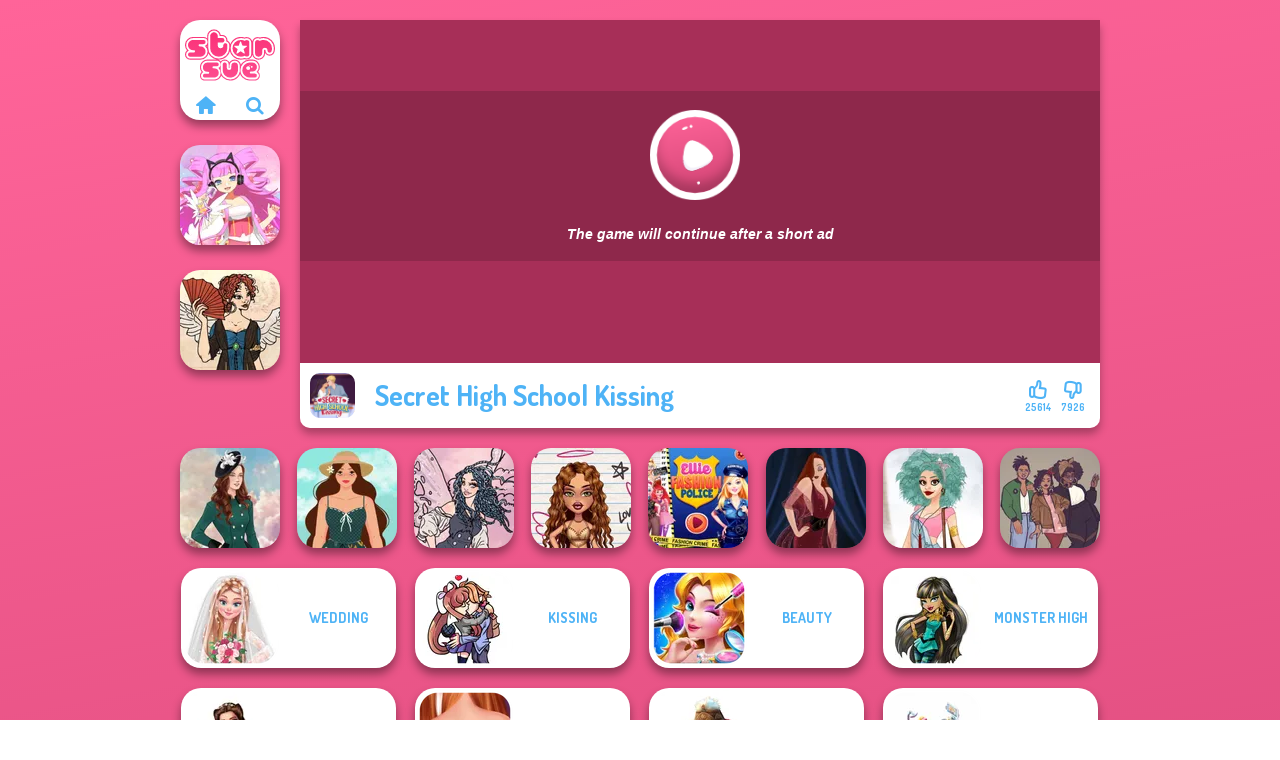

--- FILE ---
content_type: text/html
request_url: https://www.starsue.net/game/secret-high-school-kissing
body_size: 6401
content:
<!doctype html><html lang="en" dir="ltr"><head> <title>Secret High School Kissing Kissing Game - Starsue.net</title> <link rel="shortcut icon" type="image/x-icon" href="https://www.starsue.net/images/favicon.svg" /> <meta name="viewport" content="width=device-width, initial-scale=1.0, minimal-ui, shrink-to-fit=no viewport-fit=cover" /> <base href="https://www.starsue.net/" /> <link rel="canonical" href="https://www.starsue.net/game/secret-high-school-kissing" /> <meta http-equiv="Content-Type" content="text/html; charset=utf-8" /> <meta name="description" content="Play Secret High School Kissing? Free online game on Starsue.net! Secret High School Kissing one of the best Kissing game."/> <meta name="keywords" content="secret high school kissing, kissing, starsuenet, games for girls"/> <meta name="theme-color" content="#4eb3f6" > <link rel="preload" href="https://fonts.googleapis.com/css2?family=Dosis:wght@400;600;700&amp;family=Open+Sans:ital,wght@0,400;1,700&amp;display=swap" as="style" onload="this.onload=null;this.rel='stylesheet'"><noscript><link rel="stylesheet" href="https://fonts.googleapis.com/css2?family=Dosis:wght@400;600;700&amp;family=Open+Sans:ital,wght@0,400;1,700&amp;display=swap"></noscript> <link rel="preload" href="https://www.starsue.net/css/simple-scrollbar.css?v=1.221" as="style" onload="this.onload=null;this.rel='stylesheet'"><noscript><link rel="stylesheet" href="https://www.starsue.net/css/simple-scrollbar.css?v=1.221"></noscript> <link rel="preload" href="https://www.starsue.net/css/fontello.css?v=1.224" as="style" onload="this.onload=null;this.rel='stylesheet'"><noscript><link rel="stylesheet" href="https://www.starsue.net/css/fontello.css?v=1.224"></noscript> <link href="https://www.starsue.net/css/style.css?v=1.282" rel="stylesheet" type="text/css" /> <meta property="og:title" content="Secret High School Kissing Kissing Game - Starsue.net"> <meta property="og:description" content="Play Secret High School Kissing? Free online game on Starsue.net! Secret High School Kissing one of the best Kissing game."> <meta property="og:image" content="https://assets.bitent.com/images/games/thumbs/secret_high_school_kissing_61165ab009689.png"> <meta property="og:image:alt" content="Secret High School Kissing Kissing Game - Starsue.net"> <meta property="og:type" content="game"> <meta property="og:url" content="https://www.starsue.net/game/secret-high-school-kissing"> <meta name="twitter:image" content="https://assets.bitent.com/images/games/thumbs/secret_high_school_kissing_61165ab009689.png"> <script>(function(w,d,s,l,i){w[l]=w[l]||[];w[l].push({'gtm.start':
new Date().getTime(),event:'gtm.js'});var f=d.getElementsByTagName(s)[0],
j=d.createElement(s),dl=l!='dataLayer'?'&l='+l:'';j.async=true;j.src=
'https://www.googletagmanager.com/gtm.js?id='+i+dl;f.parentNode.insertBefore(j,f);
})(window,document,'script','dataLayer','GTM-NDD3VCR');</script> </head><body> <noscript><iframe src="https://www.googletagmanager.com/ns.html?id=GTM-NDD3VCR"
height="0" width="0" style="display:none;visibility:hidden"></iframe></noscript> <script type="application/ld+json"> [ { "@context":"https://schema.org", "@type":"SoftwareApplication", "name":"Secret High School Kissing", "url":"https://www.starsue.net/game/secret-high-school-kissing", "description":"Play Secret High School Kissing? Free online game on Starsue.net! Secret High School Kissing one of the best Kissing game.", "applicationCategory":"GameApplication", "operatingSystem":"any", "image": [ "https://assets.bitent.com/images/games/thumbs/ik/100x100/secret_high_school_kissing_61165ab009689.png", "https://assets.bitent.com/images/games/thumbs/ik/217x217/secret_high_school_kissing_big_61165ab0ec1d4.png", "https://assets.bitent.com/images/games/thumbs/ik/334x334/secret_high_school_kissing_big_61165ab0ec1d4.png" ], "author":{ "@type":"Organization", "name":"Capy.com" }, "aggregateRating":{ "@type":"AggregateRating", "worstRating":1, "bestRating":5, "ratingValue":4.05, "ratingCount":33540 }, "offers":{ "@type":"Offer", "category":"free", "price":0, "priceCurrency":"EUR" } } ,{ "@context":"https://schema.org", "@type":"BreadcrumbList", "itemListElement":[ {"@type":"ListItem","position":1,"name":"Games","item":"https://www.starsue.net/"}, {"@type":"ListItem","position":2,"name":"Girl Games","item":"https://www.starsue.net/girl-games"}, {"@type":"ListItem","position":3,"name":"Kissing","item":"https://www.starsue.net/kissing"} ] } ] </script> <div class="overlay"></div> <div class="container"> <div class="default-container game-page-container"> <div class="centered-container"> <div class="game-container"> <div class="main-game"> <div class="clearfix"> <div class="main-game-content" id="main-game-content" style="height: 407.85714285714px"> <div class="game-iframe-container" id="main-game" style="height:342.85714285714px;"> <iframe data-src="https://bitent.com/html5/secret_high_school_kissing/" data-width="800" data-height="342.85714285714" data-top="0" data-left="0" data-force-size="1" data-original-width="1400" data-original-height="600" style="width:800px;height:342.85714285714px;top:0px;left:0px" frameborder="0" class="game-iframe"> </iframe> </div> <div class="game-details"> <picture> <source type="image/avif" srcset="https://assets.bitent.com/images/games/thumbs/ik/100x100/secret_high_school_kissing_61165ab009689.avif 1x, https://assets.bitent.com/images/games/thumbs/ik/200x200/secret_high_school_kissing_61165ab009689.avif 2x"> <source type="image/webp" srcset="https://assets.bitent.com/images/games/thumbs/ik/100x100/secret_high_school_kissing_61165ab009689.webp 1x, https://assets.bitent.com/images/games/thumbs/ik/200x200/secret_high_school_kissing_61165ab009689.webp 2x"> <source type="image/png" srcset="https://assets.bitent.com/images/games/thumbs/ik/100x100/secret_high_school_kissing_61165ab009689.png 1x, https://assets.bitent.com/images/games/thumbs/ik/200x200/secret_high_school_kissing_61165ab009689.png 2x"> <img src="https://assets.bitent.com/images/games/thumbs/ik/100x100/secret_high_school_kissing_61165ab009689.png" alt="Secret High School Kissing" loading="lazy" class="game-thumb-small" width="45" height="45"> </picture> <h1>Secret High School Kissing</h1> <div class="rating clearfix" id="rating" data-game-id="23824"> <div class="thumbs-down" id="thumbs-down" title="Dislike"> <i class="icon-thumbs-down"></i> <span>7926</span> </div> <div class="thumbs-up" id="thumbs-up" title="Like"> <i class="icon-thumbs-up"></i> <span>25614</span> </div> </div> </div> </div> <div class="related-games clearfix"> <div class="grid-thumb logo game-logo-related"> <div class="logo-thumb"> <a href="https://www.starsue.net/" class="logo-image"> <img src="https://www.starsue.net/images/logo.svg" alt="Starsue.net" width="90" height="90"> </a> <div class="logo-icons clearfix"> <a href="https://www.starsue.net/" class="logo-home" aria-label="Starsue.net"> <i class="icon-home"></i> </a> <a class="logo-search" href="#" aria-label="Search games"> <i class="icon-search"></i> </a> </div></div></div> <a class="thumb grid-thumb " href="https://www.starsue.net/game/virtual-idol" title="Virtual Idol" data-game-id="25198"> <span class="thumb-container"> <picture> <source type="image/avif" srcset="https://assets.bitent.com/images/games/thumbs/ik/100x100/virtual_idol_677f02659ad63.avif 1x, https://assets.bitent.com/images/games/thumbs/ik/200x200/virtual_idol_677f02659ad63.avif 2x"> <source type="image/webp" srcset="https://assets.bitent.com/images/games/thumbs/ik/100x100/virtual_idol_677f02659ad63.webp 1x, https://assets.bitent.com/images/games/thumbs/ik/200x200/virtual_idol_677f02659ad63.webp 2x"> <source type="image/png" srcset="https://assets.bitent.com/images/games/thumbs/ik/100x100/virtual_idol_677f02659ad63.png 1x, https://assets.bitent.com/images/games/thumbs/ik/200x200/virtual_idol_677f02659ad63.png 2x"> <img src="https://assets.bitent.com/images/games/thumbs/ik/100x100/virtual_idol_677f02659ad63.png" alt="Thumbnail for Virtual Idol" width="100" height="100" loading="lazy"> </picture> <span class="thumb-name">Virtual Idol</span> </span></a> <a class="thumb grid-thumb " href="https://www.starsue.net/game/regency-romance" title="Regency Romance" data-game-id="25290"> <span class="thumb-container"> <picture> <source type="image/avif" srcset="https://assets.bitent.com/images/games/thumbs/ik/100x100/regency_romance_681a615ebf5a9.avif 1x, https://assets.bitent.com/images/games/thumbs/ik/200x200/regency_romance_681a615ebf5a9.avif 2x"> <source type="image/webp" srcset="https://assets.bitent.com/images/games/thumbs/ik/100x100/regency_romance_681a615ebf5a9.webp 1x, https://assets.bitent.com/images/games/thumbs/ik/200x200/regency_romance_681a615ebf5a9.webp 2x"> <source type="image/png" srcset="https://assets.bitent.com/images/games/thumbs/ik/100x100/regency_romance_681a615ebf5a9.png 1x, https://assets.bitent.com/images/games/thumbs/ik/200x200/regency_romance_681a615ebf5a9.png 2x"> <img src="https://assets.bitent.com/images/games/thumbs/ik/100x100/regency_romance_681a615ebf5a9.png" alt="Thumbnail for Regency Romance" width="100" height="100" loading="lazy"> </picture> <span class="thumb-name">Regency Romance</span> </span></a> </div> <a href="#" class="play-mobile-game "> <picture> <source type="image/avif" srcset="https://assets.bitent.com/images/games/thumbs/ik/100x100/secret_high_school_kissing_61165ab009689.avif 1x, https://assets.bitent.com/images/games/thumbs/ik/200x200/secret_high_school_kissing_61165ab009689.avif 2x"> <source type="image/webp" srcset="https://assets.bitent.com/images/games/thumbs/ik/100x100/secret_high_school_kissing_61165ab009689.webp 1x, https://assets.bitent.com/images/games/thumbs/ik/200x200/secret_high_school_kissing_61165ab009689.webp 2x"> <source type="image/png" srcset="https://assets.bitent.com/images/games/thumbs/ik/100x100/secret_high_school_kissing_61165ab009689.png 1x, https://assets.bitent.com/images/games/thumbs/ik/200x200/secret_high_school_kissing_61165ab009689.png 2x"> <img src="https://assets.bitent.com/images/games/thumbs/ik/100x100/secret_high_school_kissing_61165ab009689.png" alt="Secret High School Kissing" loading="lazy" class="game-thumb-small"> </picture> <div class="play-mobile-center play-action"> <i class="icon-play"></i> <span>Click to play</span> </div> <div class="play-mobile-center play-action-disabled"> <span>This game is not available on mobile.</span> </div> </a> <div class="mobile-logo" id="mobile-logo"> <a href="#"> <img src="https://www.starsue.net/images/logo.svg" alt="Starsue.net" width="100" height="100"> </a> </div> <div class="mobile-rotate" data-enabled="false"> <img src="https://www.starsue.net/images/mobile-rotate-icon.svg" alt="rotate phone"> </div> </div> </div> <div class="clearfix game-other-thumbs"> <div class="logo-thumb"> <a href="https://www.starsue.net/" class="logo-image"> <img src="https://www.starsue.net/images/logo.svg" alt="Starsue.net" width="90" height="90"> </a> <div class="logo-icons clearfix"> <a href="https://www.starsue.net/" class="logo-home" aria-label="Starsue.net"> <i class="icon-home"></i> </a> <a class="logo-search" href="#" aria-label="Search games"> <i class="icon-search"></i> </a> </div></div> <a class="thumb game-thumb " href="https://www.starsue.net/game/kate-middleton" title="Kate Middleton" data-game-id="25251"> <span class="thumb-container"> <picture> <source type="image/avif" srcset="https://assets.bitent.com/images/games/thumbs/ik/100x100/kate_middleton_67ceb2e251cf7.avif 1x, https://assets.bitent.com/images/games/thumbs/ik/200x200/kate_middleton_67ceb2e251cf7.avif 2x"> <source type="image/webp" srcset="https://assets.bitent.com/images/games/thumbs/ik/100x100/kate_middleton_67ceb2e251cf7.webp 1x, https://assets.bitent.com/images/games/thumbs/ik/200x200/kate_middleton_67ceb2e251cf7.webp 2x"> <source type="image/png" srcset="https://assets.bitent.com/images/games/thumbs/ik/100x100/kate_middleton_67ceb2e251cf7.png 1x, https://assets.bitent.com/images/games/thumbs/ik/200x200/kate_middleton_67ceb2e251cf7.png 2x"> <img src="https://assets.bitent.com/images/games/thumbs/ik/100x100/kate_middleton_67ceb2e251cf7.png" alt="Thumbnail for Kate Middleton" width="100" height="100" loading="lazy"> </picture> <span class="thumb-name">Kate Middleton</span> </span></a> <a class="thumb game-thumb " href="https://www.starsue.net/game/cottagecore-style" title="Cottagecore Style" data-game-id="25200"> <span class="thumb-container"> <picture> <source type="image/avif" srcset="https://assets.bitent.com/images/games/thumbs/ik/100x100/cottagecore_style_6781a47a71edc.avif 1x, https://assets.bitent.com/images/games/thumbs/ik/200x200/cottagecore_style_6781a47a71edc.avif 2x"> <source type="image/webp" srcset="https://assets.bitent.com/images/games/thumbs/ik/100x100/cottagecore_style_6781a47a71edc.webp 1x, https://assets.bitent.com/images/games/thumbs/ik/200x200/cottagecore_style_6781a47a71edc.webp 2x"> <source type="image/png" srcset="https://assets.bitent.com/images/games/thumbs/ik/100x100/cottagecore_style_6781a47a71edc.png 1x, https://assets.bitent.com/images/games/thumbs/ik/200x200/cottagecore_style_6781a47a71edc.png 2x"> <img src="https://assets.bitent.com/images/games/thumbs/ik/100x100/cottagecore_style_6781a47a71edc.png" alt="Thumbnail for Cottagecore Style" width="100" height="100" loading="lazy"> </picture> <span class="thumb-name">Cottagecore Style</span> </span></a> <a class="thumb game-thumb " href="https://www.starsue.net/game/goth-fairy-holiday" title="Goth Fairy Holiday" data-game-id="25189"> <span class="thumb-container"> <picture> <source type="image/avif" srcset="https://assets.bitent.com/images/games/thumbs/ik/100x100/goth_fairy_holiday_677292e1bee75.avif 1x, https://assets.bitent.com/images/games/thumbs/ik/200x200/goth_fairy_holiday_677292e1bee75.avif 2x"> <source type="image/webp" srcset="https://assets.bitent.com/images/games/thumbs/ik/100x100/goth_fairy_holiday_677292e1bee75.webp 1x, https://assets.bitent.com/images/games/thumbs/ik/200x200/goth_fairy_holiday_677292e1bee75.webp 2x"> <source type="image/png" srcset="https://assets.bitent.com/images/games/thumbs/ik/100x100/goth_fairy_holiday_677292e1bee75.png 1x, https://assets.bitent.com/images/games/thumbs/ik/200x200/goth_fairy_holiday_677292e1bee75.png 2x"> <img src="https://assets.bitent.com/images/games/thumbs/ik/100x100/goth_fairy_holiday_677292e1bee75.png" alt="Thumbnail for Goth Fairy Holiday" width="100" height="100" loading="lazy"> </picture> <span class="thumb-name">Goth Fairy Holiday</span> </span></a> <a class="thumb game-thumb " href="https://www.starsue.net/game/bratz-dollmaker" title="Bratz Dollmaker" data-game-id="25178"> <span class="thumb-container"> <picture> <source type="image/avif" srcset="https://assets.bitent.com/images/games/thumbs/ik/100x100/bratz_dollmaker_675fd7b003fae.avif 1x, https://assets.bitent.com/images/games/thumbs/ik/200x200/bratz_dollmaker_675fd7b003fae.avif 2x"> <source type="image/webp" srcset="https://assets.bitent.com/images/games/thumbs/ik/100x100/bratz_dollmaker_675fd7b003fae.webp 1x, https://assets.bitent.com/images/games/thumbs/ik/200x200/bratz_dollmaker_675fd7b003fae.webp 2x"> <source type="image/png" srcset="https://assets.bitent.com/images/games/thumbs/ik/100x100/bratz_dollmaker_675fd7b003fae.png 1x, https://assets.bitent.com/images/games/thumbs/ik/200x200/bratz_dollmaker_675fd7b003fae.png 2x"> <img src="https://assets.bitent.com/images/games/thumbs/ik/100x100/bratz_dollmaker_675fd7b003fae.png" alt="Thumbnail for Bratz Dollmaker" width="100" height="100" loading="lazy"> </picture> <span class="thumb-name">Bratz Dollmaker</span> </span></a> <a class="thumb game-thumb " href="https://www.starsue.net/game/ellie-fashion-police" title="Ellie Fashion Police" data-game-id="25337"> <span class="thumb-container"> <picture> <source type="image/avif" srcset="https://assets.bitent.com/images/games/thumbs/ik/100x100/ellie_fashion_police_685dbbf318d5f.avif 1x, https://assets.bitent.com/images/games/thumbs/ik/200x200/ellie_fashion_police_685dbbf318d5f.avif 2x"> <source type="image/webp" srcset="https://assets.bitent.com/images/games/thumbs/ik/100x100/ellie_fashion_police_685dbbf318d5f.webp 1x, https://assets.bitent.com/images/games/thumbs/ik/200x200/ellie_fashion_police_685dbbf318d5f.webp 2x"> <source type="image/png" srcset="https://assets.bitent.com/images/games/thumbs/ik/100x100/ellie_fashion_police_685dbbf318d5f.png 1x, https://assets.bitent.com/images/games/thumbs/ik/200x200/ellie_fashion_police_685dbbf318d5f.png 2x"> <img src="https://assets.bitent.com/images/games/thumbs/ik/100x100/ellie_fashion_police_685dbbf318d5f.png" alt="Thumbnail for Ellie Fashion Police" width="100" height="100" loading="lazy"> </picture> <span class="thumb-name">Ellie Fashion Police</span> </span></a> <a class="thumb game-thumb " href="https://www.starsue.net/game/pin-up-jessica" title="Pin-up Jessica" data-game-id="25368"> <span class="thumb-container"> <picture> <source type="image/avif" srcset="https://assets.bitent.com/images/games/thumbs/ik/100x100/pin_up_jessica_689cdd97506b5.avif 1x, https://assets.bitent.com/images/games/thumbs/ik/200x200/pin_up_jessica_689cdd97506b5.avif 2x"> <source type="image/webp" srcset="https://assets.bitent.com/images/games/thumbs/ik/100x100/pin_up_jessica_689cdd97506b5.webp 1x, https://assets.bitent.com/images/games/thumbs/ik/200x200/pin_up_jessica_689cdd97506b5.webp 2x"> <source type="image/png" srcset="https://assets.bitent.com/images/games/thumbs/ik/100x100/pin_up_jessica_689cdd97506b5.png 1x, https://assets.bitent.com/images/games/thumbs/ik/200x200/pin_up_jessica_689cdd97506b5.png 2x"> <img src="https://assets.bitent.com/images/games/thumbs/ik/100x100/pin_up_jessica_689cdd97506b5.png" alt="Thumbnail for Pin-up Jessica" width="100" height="100" loading="lazy"> </picture> <span class="thumb-name">Pin-up Jessica</span> </span></a> <a class="thumb game-thumb " href="https://www.starsue.net/game/urban-chic" title="Urban Chic" data-game-id="25205"> <span class="thumb-container"> <picture> <source type="image/avif" srcset="https://assets.bitent.com/images/games/thumbs/ik/100x100/urban_chic_678a95f4a82f2.avif 1x, https://assets.bitent.com/images/games/thumbs/ik/200x200/urban_chic_678a95f4a82f2.avif 2x"> <source type="image/webp" srcset="https://assets.bitent.com/images/games/thumbs/ik/100x100/urban_chic_678a95f4a82f2.webp 1x, https://assets.bitent.com/images/games/thumbs/ik/200x200/urban_chic_678a95f4a82f2.webp 2x"> <source type="image/png" srcset="https://assets.bitent.com/images/games/thumbs/ik/100x100/urban_chic_678a95f4a82f2.png 1x, https://assets.bitent.com/images/games/thumbs/ik/200x200/urban_chic_678a95f4a82f2.png 2x"> <img src="https://assets.bitent.com/images/games/thumbs/ik/100x100/urban_chic_678a95f4a82f2.png" alt="Thumbnail for Urban Chic" width="100" height="100" loading="lazy"> </picture> <span class="thumb-name">Urban Chic</span> </span></a> <a class="thumb game-thumb " href="https://www.starsue.net/game/three-of-us" title="Three of Us" data-game-id="25144"> <span class="thumb-container"> <picture> <source type="image/avif" srcset="https://assets.bitent.com/images/games/thumbs/ik/100x100/three_of_us_672156849ead3.avif 1x, https://assets.bitent.com/images/games/thumbs/ik/200x200/three_of_us_672156849ead3.avif 2x"> <source type="image/webp" srcset="https://assets.bitent.com/images/games/thumbs/ik/100x100/three_of_us_672156849ead3.webp 1x, https://assets.bitent.com/images/games/thumbs/ik/200x200/three_of_us_672156849ead3.webp 2x"> <source type="image/png" srcset="https://assets.bitent.com/images/games/thumbs/ik/100x100/three_of_us_672156849ead3.png 1x, https://assets.bitent.com/images/games/thumbs/ik/200x200/three_of_us_672156849ead3.png 2x"> <img src="https://assets.bitent.com/images/games/thumbs/ik/100x100/three_of_us_672156849ead3.png" alt="Thumbnail for Three of Us" width="100" height="100" loading="lazy"> </picture> <span class="thumb-name">Three of Us</span> </span></a> <a class="grid-thumb thumb grid-w-double thumb-category" href="https://www.starsue.net/wedding" title="Wedding"> <span class="thumb-container"> <span class="thumb-category-image"> <picture> <source type="image/avif" srcset="https://assets.bitent.com/images/categories/ik/100x100/630d1848ebf4f-wedding.avif 1x, https://assets.bitent.com/images/categories/ik/200x200/630d1848ebf4f-wedding.avif 2x"> <source type="image/webp" srcset="https://assets.bitent.com/images/categories/ik/100x100/630d1848ebf4f-wedding.webp 1x, https://assets.bitent.com/images/categories/ik/200x200/630d1848ebf4f-wedding.webp 2x"> <source type="image/png" srcset="https://assets.bitent.com/images/categories/ik/100x100/630d1848ebf4f-wedding.png 1x, https://assets.bitent.com/images/categories/ik/200x200/630d1848ebf4f-wedding.png 2x"> <img src="https://assets.bitent.com/images/categories/ik/100x100/630d1848ebf4f-wedding.png" alt="Thumbnail for Wedding" width="100" height="100" loading="lazy"> </picture> </span> <span class="thumb-category-name"> <span>Wedding</span> </span> </span></a> <a class="grid-thumb thumb grid-w-double thumb-category" href="https://www.starsue.net/kissing" title="Kissing"> <span class="thumb-container"> <span class="thumb-category-image"> <picture> <source type="image/avif" srcset="https://assets.bitent.com/images/categories/ik/100x100/61eed804d62c9-kissing.avif 1x, https://assets.bitent.com/images/categories/ik/200x200/61eed804d62c9-kissing.avif 2x"> <source type="image/webp" srcset="https://assets.bitent.com/images/categories/ik/100x100/61eed804d62c9-kissing.webp 1x, https://assets.bitent.com/images/categories/ik/200x200/61eed804d62c9-kissing.webp 2x"> <source type="image/png" srcset="https://assets.bitent.com/images/categories/ik/100x100/61eed804d62c9-kissing.png 1x, https://assets.bitent.com/images/categories/ik/200x200/61eed804d62c9-kissing.png 2x"> <img src="https://assets.bitent.com/images/categories/ik/100x100/61eed804d62c9-kissing.png" alt="Thumbnail for Kissing" width="100" height="100" loading="lazy"> </picture> </span> <span class="thumb-category-name"> <span>Kissing</span> </span> </span></a> <a class="grid-thumb thumb grid-w-double thumb-category" href="https://www.starsue.net/beauty" title="Beauty"> <span class="thumb-container"> <span class="thumb-category-image"> <picture> <source type="image/avif" srcset="https://assets.bitent.com/images/categories/ik/100x100/630d1877eebbb-beauty.avif 1x, https://assets.bitent.com/images/categories/ik/200x200/630d1877eebbb-beauty.avif 2x"> <source type="image/webp" srcset="https://assets.bitent.com/images/categories/ik/100x100/630d1877eebbb-beauty.webp 1x, https://assets.bitent.com/images/categories/ik/200x200/630d1877eebbb-beauty.webp 2x"> <source type="image/png" srcset="https://assets.bitent.com/images/categories/ik/100x100/630d1877eebbb-beauty.png 1x, https://assets.bitent.com/images/categories/ik/200x200/630d1877eebbb-beauty.png 2x"> <img src="https://assets.bitent.com/images/categories/ik/100x100/630d1877eebbb-beauty.png" alt="Thumbnail for Beauty" width="100" height="100" loading="lazy"> </picture> </span> <span class="thumb-category-name"> <span>Beauty</span> </span> </span></a> <a class="grid-thumb thumb grid-w-double thumb-category" href="https://www.starsue.net/monster-high" title="Monster High"> <span class="thumb-container"> <span class="thumb-category-image"> <picture> <source type="image/avif" srcset="https://assets.bitent.com/images/categories/ik/100x100/61eed93a83db5-monster_high.avif 1x, https://assets.bitent.com/images/categories/ik/200x200/61eed93a83db5-monster_high.avif 2x"> <source type="image/webp" srcset="https://assets.bitent.com/images/categories/ik/100x100/61eed93a83db5-monster_high.webp 1x, https://assets.bitent.com/images/categories/ik/200x200/61eed93a83db5-monster_high.webp 2x"> <source type="image/png" srcset="https://assets.bitent.com/images/categories/ik/100x100/61eed93a83db5-monster_high.png 1x, https://assets.bitent.com/images/categories/ik/200x200/61eed93a83db5-monster_high.png 2x"> <img src="https://assets.bitent.com/images/categories/ik/100x100/61eed93a83db5-monster_high.png" alt="Thumbnail for Monster High" width="100" height="100" loading="lazy"> </picture> </span> <span class="thumb-category-name"> <span>Monster High</span> </span> </span></a> <a class="grid-thumb thumb grid-w-double thumb-category" href="https://www.starsue.net/belle" title="Belle"> <span class="thumb-container"> <span class="thumb-category-image"> <picture> <source type="image/avif" srcset="https://assets.bitent.com/images/categories/ik/100x100/65379cedb8a01-belle.avif 1x, https://assets.bitent.com/images/categories/ik/200x200/65379cedb8a01-belle.avif 2x"> <source type="image/webp" srcset="https://assets.bitent.com/images/categories/ik/100x100/65379cedb8a01-belle.webp 1x, https://assets.bitent.com/images/categories/ik/200x200/65379cedb8a01-belle.webp 2x"> <source type="image/png" srcset="https://assets.bitent.com/images/categories/ik/100x100/65379cedb8a01-belle.png 1x, https://assets.bitent.com/images/categories/ik/200x200/65379cedb8a01-belle.png 2x"> <img src="https://assets.bitent.com/images/categories/ik/100x100/65379cedb8a01-belle.png" alt="Thumbnail for Belle" width="100" height="100" loading="lazy"> </picture> </span> <span class="thumb-category-name"> <span>Belle</span> </span> </span></a> <a class="grid-thumb thumb grid-w-double thumb-category" href="https://www.starsue.net/tattoo" title="Tattoo"> <span class="thumb-container"> <span class="thumb-category-image"> <picture> <source type="image/avif" srcset="https://assets.bitent.com/images/categories/ik/100x100/606b4305ce9f4-tattoo.avif 1x, https://assets.bitent.com/images/categories/ik/200x200/606b4305ce9f4-tattoo.avif 2x"> <source type="image/webp" srcset="https://assets.bitent.com/images/categories/ik/100x100/606b4305ce9f4-tattoo.webp 1x, https://assets.bitent.com/images/categories/ik/200x200/606b4305ce9f4-tattoo.webp 2x"> <source type="image/png" srcset="https://assets.bitent.com/images/categories/ik/100x100/606b4305ce9f4-tattoo.png 1x, https://assets.bitent.com/images/categories/ik/200x200/606b4305ce9f4-tattoo.png 2x"> <img src="https://assets.bitent.com/images/categories/ik/100x100/606b4305ce9f4-tattoo.png" alt="Thumbnail for Tattoo" width="100" height="100" loading="lazy"> </picture> </span> <span class="thumb-category-name"> <span>Tattoo</span> </span> </span></a> <a class="grid-thumb thumb grid-w-double thumb-category" href="https://www.starsue.net/moana" title="Moana"> <span class="thumb-container"> <span class="thumb-category-image"> <picture> <source type="image/avif" srcset="https://assets.bitent.com/images/categories/ik/100x100/6537b2d696e08-moana.avif 1x, https://assets.bitent.com/images/categories/ik/200x200/6537b2d696e08-moana.avif 2x"> <source type="image/webp" srcset="https://assets.bitent.com/images/categories/ik/100x100/6537b2d696e08-moana.webp 1x, https://assets.bitent.com/images/categories/ik/200x200/6537b2d696e08-moana.webp 2x"> <source type="image/png" srcset="https://assets.bitent.com/images/categories/ik/100x100/6537b2d696e08-moana.png 1x, https://assets.bitent.com/images/categories/ik/200x200/6537b2d696e08-moana.png 2x"> <img src="https://assets.bitent.com/images/categories/ik/100x100/6537b2d696e08-moana.png" alt="Thumbnail for Moana" width="100" height="100" loading="lazy"> </picture> </span> <span class="thumb-category-name"> <span>Moana</span> </span> </span></a> <a class="grid-thumb thumb grid-w-double thumb-category" href="https://www.starsue.net/doctor" title="Doctor"> <span class="thumb-container"> <span class="thumb-category-image"> <picture> <source type="image/avif" srcset="https://assets.bitent.com/images/categories/ik/100x100/6448e2e46ad15-doctor.avif 1x, https://assets.bitent.com/images/categories/ik/200x200/6448e2e46ad15-doctor.avif 2x"> <source type="image/webp" srcset="https://assets.bitent.com/images/categories/ik/100x100/6448e2e46ad15-doctor.webp 1x, https://assets.bitent.com/images/categories/ik/200x200/6448e2e46ad15-doctor.webp 2x"> <source type="image/png" srcset="https://assets.bitent.com/images/categories/ik/100x100/6448e2e46ad15-doctor.png 1x, https://assets.bitent.com/images/categories/ik/200x200/6448e2e46ad15-doctor.png 2x"> <img src="https://assets.bitent.com/images/categories/ik/100x100/6448e2e46ad15-doctor.png" alt="Thumbnail for Doctor" width="100" height="100" loading="lazy"> </picture> </span> <span class="thumb-category-name"> <span>Doctor</span> </span> </span></a> </div> <div class="game-text text-container text-justify"> <ul class="breadcrumbs"> <li> <a href="https://www.starsue.net/">Games</a> </li> <li> <a href="https://www.starsue.net/girl-games">Girl Games</a> </li> <li> <a href="https://www.starsue.net/kissing">Kissing</a> </li> </ul> <h2>Ready to play Secret High School Kissing?</h2><p>Are you a kissing games lover? If so, you're in the right place! Secret High School Kissing is a free online kissing games that will keep you entertained for hours! Similar to <a href="https://www.starsue.net/game/senpai-and-monika-kissing" title="Senpai And Monika Kissing">Senpai And Monika Kissing</a>, Secret High School Kissing has lots of fun twists that we know you'll enjoy!</p><p>Love doesn't care about anything. These young lovers just found out they go to the same high school. They can't wait to hear the bell ring because they love each other so much. Help them sneak a kiss without the teacher seeing.</p><p>Enjoying Secret High School Kissing? Check out our other <a href="https://www.starsue.net/kissing">kissing games</a> for more challenges!</p><p>If you love playing challenging kissing games, give our top 5 games a try and put your skills to the test!</p><h3><strong>How to play?</strong></h3><p> <ul> <li>Use your mouse to interact.</li> </ul></p><h3>Similar kissing games:</h3><p> <ul> <li><a href="https://www.starsue.net/game/office-kissing-challenge" title="Office Kissing Challenge">Office Kissing Challenge</a></li> <li><a href="https://www.starsue.net/game/senpai-and-monika-kissing" title="Senpai And Monika Kissing">Senpai And Monika Kissing</a></li> </ul></p><h3>This game can be played both on PC and mobile devices</h3> <div class="game-categories"> <a href="https://www.starsue.net/girl-games" title="Girl Games">Girl Games</a> <a href="https://www.starsue.net/kissing" title="Kissing">Kissing</a> </div> </div> </div> </div> <div id="scroll-top" class="scroll-top bounce"> <div class="scroll-top-content"> <i class="icon icon-left-open"></i> </div> </div> <div class="modal" id="game-feedback-modal"> <div class="modal-container"> <div class="modal-close">×</div> <div class="modal-content game-feedback"> <p>Thank you for your feedback and for helping us improve Starsue.net!</p> <div class="contact-form-message" id="game-feedback-message"></div> <p><strong>What didn&#039;t you like about Secret High School Kissing?</strong></p> <form id="game-feedback"> <input type="hidden" name="game" value="Secret High School Kissing"> <input type="hidden" name="site" value="Starsue.net"> <input type="hidden" name="url" value="https://www.starsue.net/game/secret-high-school-kissing"> <div class="game-feedback-row"> <label for="feedback-dislike" class="custom-radio"> I didn&#039;t like it <input name="feedback" type="radio" id="feedback-dislike" value="dislike"> <span class="checkmark"></span> </label> </div> <div class="game-feedback-row"> <label for="feedback-error" class="custom-radio"> There was one or multiple errors. <input name="feedback" type="radio" id="feedback-error" value="error"> <span class="checkmark"></span> </label> </div> <div class="game-feedback-row"> <label for="feedback-message">Tell us more:</label> <textarea name="message" id="feedback-message" cols="30" rows="10"></textarea> </div> <div class="g-recaptcha" data-sitekey="6LerR_4SAAAAAHdGEMB48HLG11Wo77Wg8MRbelPb" data-type="image" id="captcha" data-error-message="Captcha error"></div> <div class="text-right"> <button type="submit" class="btn btn-main" disabled>Send</button> </div> </form> </div> </div> </div> <div class="grid-full-width grid-footer"> <footer> <div class="clearfix"> <ul class="float-left"> <li><a href="https://www.starsue.net/games">Free Games For Your Site</a></li> <li><a href="https://www.starsue.net/page/contact">Contact Us</a></li> <li><a href="https://www.starsue.net/page/privacy-policy">Privacy Policy</a></li> </ul> <div class="language float-right"> <img src="https://www.starsue.net/images/countries/united-states.svg" alt="United States"/> <div class="languages"> <ul> <li> <a href="https://www.jocurigratuite.ro/joc/sarutari-secrete-din-liceu" title="Sărutări secrete din liceu"> <img src="https://www.starsue.net/images/countries/romania.svg" alt="Sărutări secrete din liceu" loading="lazy"/> </a> </li> <li> <a href="https://www.gratisspiele.at/spiel/heimliche-highschool-kusse" title="Heimliche Highschool-Küsse"> <img src="https://www.starsue.net/images/countries/austria.svg" alt="Heimliche Highschool-Küsse" loading="lazy"/> </a> </li> <li> <a href="https://www.juegosgratis.es/juego/besos-secretos-en-el-colegio" title="Besos secretos en el colegio"> <img src="https://www.starsue.net/images/countries/spain.svg" alt="Besos secretos en el colegio" loading="lazy"/> </a> </li> <li> <a href="https://www.jeuxjeux.fr/jeu/le-baiser-secret-du-lycee" title="Le baiser secret du lycée"> <img src="https://www.starsue.net/images/countries/france.svg" alt="Le baiser secret du lycée" loading="lazy"/> </a> </li> <li> <a href="https://www.supergames.com/en/game/secret-high-school-kissing" title="Secret High School Kissing"> <img src="https://www.starsue.net/images/countries/united-states.svg" alt="Secret High School Kissing" loading="lazy"/> </a> </li> <li> <a href="https://www.jatekokjatekok.hu/játék/titkos-gimnaziumi-csok" title="Titkos gimnáziumi csók"> <img src="https://www.starsue.net/images/countries/hungary.svg" alt="Titkos gimnáziumi csók" loading="lazy"/> </a> </li> <li> <a href="https://www.pelitpelit.fi/peli/salainen-lukion-suuteleminen" title="Salainen lukion suuteleminen"> <img src="https://www.starsue.net/images/countries/finland.svg" alt="Salainen lukion suuteleminen" loading="lazy"/> </a> </li> <li> <a href="https://www.spillespille.no/spill/secret-high-school-kissing" title="Secret High School Kissing"> <img src="https://www.starsue.net/images/countries/norway.svg" alt="Secret High School Kissing" loading="lazy"/> </a> </li> <li> <a href="https://www.igry.pl/gra/secret-high-school-kissing" title="Secret High School Kissing"> <img src="https://www.starsue.net/images/countries/poland.svg" alt="Secret High School Kissing" loading="lazy"/> </a> </li> <li> <a href="https://www.eniyioyunlar.com/oyun/secret-high-school-kissing" title="Secret High School Kissing"> <img src="https://www.starsue.net/images/countries/turkey.svg" alt="Secret High School Kissing" loading="lazy"/> </a> </li> <li> <a href="https://www.jogos.com.br/jogo/secret-high-school-kissing" title="Secret High School Kissing"> <img src="https://www.starsue.net/images/countries/brazil.svg" alt="Secret High School Kissing" loading="lazy"/> </a> </li> <li> <a href="https://www.juegos.com.ar/juego/besos-secretos-en-el-colegio" title="Besos secretos en el colegio"> <img src="https://www.starsue.net/images/countries/argentina.svg" alt="Besos secretos en el colegio" loading="lazy"/> </a> </li> <li> <a href="https://www.supergames.com/ar/لعبة/secret-high-school-kissing" title="Secret High School Kissing"> <img src="https://www.starsue.net/images/countries/arab-league.svg" alt="Secret High School Kissing" loading="lazy"/> </a> </li> <li> <a href="https://www.giochi123.it/gioco/secret-high-school-kissing" title="Secret High School Kissing"> <img src="https://www.starsue.net/images/countries/italy.svg" alt="Secret High School Kissing" loading="lazy"/> </a> </li> <li> <a href="https://www.spilo.dk/spil/secret-high-school-kissing" title="Secret High School Kissing"> <img src="https://www.starsue.net/images/countries/denmark.svg" alt="Secret High School Kissing" loading="lazy"/> </a> </li> <li> <a href="https://www.spelletjes.io/spel/secret-high-school-kissing" title="Secret High School Kissing"> <img src="https://www.starsue.net/images/countries/netherlands.svg" alt="Secret High School Kissing" loading="lazy"/> </a> </li> <li> <a href="https://www.hetaspel.se/spel/secret-high-school-kissing" title="Secret High School Kissing"> <img src="https://www.starsue.net/images/countries/sweden.svg" alt="Secret High School Kissing" loading="lazy"/> </a> </li> <li> <a href="https://www.supergames.com/th/เกม/secret-high-school-kissing" title="Secret High School Kissing"> <img src="https://www.starsue.net/images/countries/thailand.svg" alt="Secret High School Kissing" loading="lazy"/> </a> </li> </ul> </div> </div> </div></footer> </div> </div> </div> <script src="https://www.google.com/recaptcha/api.js?hl=en" async defer></script> <aside class="sidebar-search" > <form id="search-form" class="search-form" autocomplete="off"> <div class="search-input"> <input type="text" name="search" placeholder="What games are you looking for?" autocomplete="off"> <i class="icon-search search-input-icon"></i> </div> </form> <div class="search-close-icon"> <i class="icon-left-open"></i> </div> <div id="games-found-container"> <h2 id="search-results-title" class="grid-full-width title">Games found:</h2> <div class="search-results-container" ss-container> <div id="search-results" class="grid-container search-results"> </div> </div> </div> <div id="no-games-container" class="no-games-container"> <h2 id="no-search-results-title" class="grid-full-width title">No games found!</h2> </div> <div id="search-default-thumbs-container"> <h2 class="grid-full-width title" id="search-popular-played-title">Popular games</h2> <div class="search-popular-container"> <div id="search-popular-games" class="grid-container search-results"> </div> </div> <div id="search-recently-played"> <h2 class="grid-full-width title" id="search-recently-played-title">Recently played games</h2> <div class="search-recent-container"> <div id="search-recent-games" class="grid-container search-results"> </div> </div> </div> </div></aside> <script src="https://www.starsue.net/js/jquery-1.11.0.min.js?v=1.202" type="text/javascript"></script> <script src="https://www.starsue.net/js/jquery.cookie.js?v=1.202" type="text/javascript"></script> <script src="https://www.starsue.net/js/simple-scrollbar.min.js?v=1.206"></script> <script src="https://www.starsue.net/js/scripts.js?v=1.2091" type="text/javascript"></script> <script src="https://www.starsue.net/js/site.js?v=1.2049" type="text/javascript"></script> <script> function showGame(){ const $gameIframe = $('.game-iframe'); const $gameUnavailabl = $('.game-unavailable'); const gameUrl = $gameIframe.data("src"); $gameIframe.attr("src", gameUrl); $gameUnavailabl.show(); } gameHit(23824); </script> <script data-cfasync="false" > adPlayerType="sitePreroll"; gameNameFromUrl="sitePreroll"; domain="Starsue.net"; igaChannelID="0"; gameId="23824"; // function setDomainSettings(domainSettings){ // igaChannelID = domainSettings.prerollIgaChannelID; // } </script> <script data-cfasync="false" type="text/javascript" src="https://bitent.com/lock_html5/adPlayer_1_8.js"></script> <script> if(!jQuery.browser.mobile){ adPlayer.parentElementQuery="#main-game"; adPlayer.showAd("pre", showGame); }else{ adPlayer.parentElementQuery="body"; showGame(); } showPreroll=true; </script> <script defer src="https://static.cloudflareinsights.com/beacon.min.js/vcd15cbe7772f49c399c6a5babf22c1241717689176015" integrity="sha512-ZpsOmlRQV6y907TI0dKBHq9Md29nnaEIPlkf84rnaERnq6zvWvPUqr2ft8M1aS28oN72PdrCzSjY4U6VaAw1EQ==" data-cf-beacon='{"version":"2024.11.0","token":"68ada95c57cd449a9d90401dbe747d1b","r":1,"server_timing":{"name":{"cfCacheStatus":true,"cfEdge":true,"cfExtPri":true,"cfL4":true,"cfOrigin":true,"cfSpeedBrain":true},"location_startswith":null}}' crossorigin="anonymous"></script>
</body></html>

--- FILE ---
content_type: text/html; charset=utf-8
request_url: https://www.google.com/recaptcha/api2/anchor?ar=1&k=6LerR_4SAAAAAHdGEMB48HLG11Wo77Wg8MRbelPb&co=aHR0cHM6Ly93d3cuc3RhcnN1ZS5uZXQ6NDQz&hl=en&type=image&v=PoyoqOPhxBO7pBk68S4YbpHZ&size=normal&anchor-ms=20000&execute-ms=30000&cb=hn5rkihfozfe
body_size: 49530
content:
<!DOCTYPE HTML><html dir="ltr" lang="en"><head><meta http-equiv="Content-Type" content="text/html; charset=UTF-8">
<meta http-equiv="X-UA-Compatible" content="IE=edge">
<title>reCAPTCHA</title>
<style type="text/css">
/* cyrillic-ext */
@font-face {
  font-family: 'Roboto';
  font-style: normal;
  font-weight: 400;
  font-stretch: 100%;
  src: url(//fonts.gstatic.com/s/roboto/v48/KFO7CnqEu92Fr1ME7kSn66aGLdTylUAMa3GUBHMdazTgWw.woff2) format('woff2');
  unicode-range: U+0460-052F, U+1C80-1C8A, U+20B4, U+2DE0-2DFF, U+A640-A69F, U+FE2E-FE2F;
}
/* cyrillic */
@font-face {
  font-family: 'Roboto';
  font-style: normal;
  font-weight: 400;
  font-stretch: 100%;
  src: url(//fonts.gstatic.com/s/roboto/v48/KFO7CnqEu92Fr1ME7kSn66aGLdTylUAMa3iUBHMdazTgWw.woff2) format('woff2');
  unicode-range: U+0301, U+0400-045F, U+0490-0491, U+04B0-04B1, U+2116;
}
/* greek-ext */
@font-face {
  font-family: 'Roboto';
  font-style: normal;
  font-weight: 400;
  font-stretch: 100%;
  src: url(//fonts.gstatic.com/s/roboto/v48/KFO7CnqEu92Fr1ME7kSn66aGLdTylUAMa3CUBHMdazTgWw.woff2) format('woff2');
  unicode-range: U+1F00-1FFF;
}
/* greek */
@font-face {
  font-family: 'Roboto';
  font-style: normal;
  font-weight: 400;
  font-stretch: 100%;
  src: url(//fonts.gstatic.com/s/roboto/v48/KFO7CnqEu92Fr1ME7kSn66aGLdTylUAMa3-UBHMdazTgWw.woff2) format('woff2');
  unicode-range: U+0370-0377, U+037A-037F, U+0384-038A, U+038C, U+038E-03A1, U+03A3-03FF;
}
/* math */
@font-face {
  font-family: 'Roboto';
  font-style: normal;
  font-weight: 400;
  font-stretch: 100%;
  src: url(//fonts.gstatic.com/s/roboto/v48/KFO7CnqEu92Fr1ME7kSn66aGLdTylUAMawCUBHMdazTgWw.woff2) format('woff2');
  unicode-range: U+0302-0303, U+0305, U+0307-0308, U+0310, U+0312, U+0315, U+031A, U+0326-0327, U+032C, U+032F-0330, U+0332-0333, U+0338, U+033A, U+0346, U+034D, U+0391-03A1, U+03A3-03A9, U+03B1-03C9, U+03D1, U+03D5-03D6, U+03F0-03F1, U+03F4-03F5, U+2016-2017, U+2034-2038, U+203C, U+2040, U+2043, U+2047, U+2050, U+2057, U+205F, U+2070-2071, U+2074-208E, U+2090-209C, U+20D0-20DC, U+20E1, U+20E5-20EF, U+2100-2112, U+2114-2115, U+2117-2121, U+2123-214F, U+2190, U+2192, U+2194-21AE, U+21B0-21E5, U+21F1-21F2, U+21F4-2211, U+2213-2214, U+2216-22FF, U+2308-230B, U+2310, U+2319, U+231C-2321, U+2336-237A, U+237C, U+2395, U+239B-23B7, U+23D0, U+23DC-23E1, U+2474-2475, U+25AF, U+25B3, U+25B7, U+25BD, U+25C1, U+25CA, U+25CC, U+25FB, U+266D-266F, U+27C0-27FF, U+2900-2AFF, U+2B0E-2B11, U+2B30-2B4C, U+2BFE, U+3030, U+FF5B, U+FF5D, U+1D400-1D7FF, U+1EE00-1EEFF;
}
/* symbols */
@font-face {
  font-family: 'Roboto';
  font-style: normal;
  font-weight: 400;
  font-stretch: 100%;
  src: url(//fonts.gstatic.com/s/roboto/v48/KFO7CnqEu92Fr1ME7kSn66aGLdTylUAMaxKUBHMdazTgWw.woff2) format('woff2');
  unicode-range: U+0001-000C, U+000E-001F, U+007F-009F, U+20DD-20E0, U+20E2-20E4, U+2150-218F, U+2190, U+2192, U+2194-2199, U+21AF, U+21E6-21F0, U+21F3, U+2218-2219, U+2299, U+22C4-22C6, U+2300-243F, U+2440-244A, U+2460-24FF, U+25A0-27BF, U+2800-28FF, U+2921-2922, U+2981, U+29BF, U+29EB, U+2B00-2BFF, U+4DC0-4DFF, U+FFF9-FFFB, U+10140-1018E, U+10190-1019C, U+101A0, U+101D0-101FD, U+102E0-102FB, U+10E60-10E7E, U+1D2C0-1D2D3, U+1D2E0-1D37F, U+1F000-1F0FF, U+1F100-1F1AD, U+1F1E6-1F1FF, U+1F30D-1F30F, U+1F315, U+1F31C, U+1F31E, U+1F320-1F32C, U+1F336, U+1F378, U+1F37D, U+1F382, U+1F393-1F39F, U+1F3A7-1F3A8, U+1F3AC-1F3AF, U+1F3C2, U+1F3C4-1F3C6, U+1F3CA-1F3CE, U+1F3D4-1F3E0, U+1F3ED, U+1F3F1-1F3F3, U+1F3F5-1F3F7, U+1F408, U+1F415, U+1F41F, U+1F426, U+1F43F, U+1F441-1F442, U+1F444, U+1F446-1F449, U+1F44C-1F44E, U+1F453, U+1F46A, U+1F47D, U+1F4A3, U+1F4B0, U+1F4B3, U+1F4B9, U+1F4BB, U+1F4BF, U+1F4C8-1F4CB, U+1F4D6, U+1F4DA, U+1F4DF, U+1F4E3-1F4E6, U+1F4EA-1F4ED, U+1F4F7, U+1F4F9-1F4FB, U+1F4FD-1F4FE, U+1F503, U+1F507-1F50B, U+1F50D, U+1F512-1F513, U+1F53E-1F54A, U+1F54F-1F5FA, U+1F610, U+1F650-1F67F, U+1F687, U+1F68D, U+1F691, U+1F694, U+1F698, U+1F6AD, U+1F6B2, U+1F6B9-1F6BA, U+1F6BC, U+1F6C6-1F6CF, U+1F6D3-1F6D7, U+1F6E0-1F6EA, U+1F6F0-1F6F3, U+1F6F7-1F6FC, U+1F700-1F7FF, U+1F800-1F80B, U+1F810-1F847, U+1F850-1F859, U+1F860-1F887, U+1F890-1F8AD, U+1F8B0-1F8BB, U+1F8C0-1F8C1, U+1F900-1F90B, U+1F93B, U+1F946, U+1F984, U+1F996, U+1F9E9, U+1FA00-1FA6F, U+1FA70-1FA7C, U+1FA80-1FA89, U+1FA8F-1FAC6, U+1FACE-1FADC, U+1FADF-1FAE9, U+1FAF0-1FAF8, U+1FB00-1FBFF;
}
/* vietnamese */
@font-face {
  font-family: 'Roboto';
  font-style: normal;
  font-weight: 400;
  font-stretch: 100%;
  src: url(//fonts.gstatic.com/s/roboto/v48/KFO7CnqEu92Fr1ME7kSn66aGLdTylUAMa3OUBHMdazTgWw.woff2) format('woff2');
  unicode-range: U+0102-0103, U+0110-0111, U+0128-0129, U+0168-0169, U+01A0-01A1, U+01AF-01B0, U+0300-0301, U+0303-0304, U+0308-0309, U+0323, U+0329, U+1EA0-1EF9, U+20AB;
}
/* latin-ext */
@font-face {
  font-family: 'Roboto';
  font-style: normal;
  font-weight: 400;
  font-stretch: 100%;
  src: url(//fonts.gstatic.com/s/roboto/v48/KFO7CnqEu92Fr1ME7kSn66aGLdTylUAMa3KUBHMdazTgWw.woff2) format('woff2');
  unicode-range: U+0100-02BA, U+02BD-02C5, U+02C7-02CC, U+02CE-02D7, U+02DD-02FF, U+0304, U+0308, U+0329, U+1D00-1DBF, U+1E00-1E9F, U+1EF2-1EFF, U+2020, U+20A0-20AB, U+20AD-20C0, U+2113, U+2C60-2C7F, U+A720-A7FF;
}
/* latin */
@font-face {
  font-family: 'Roboto';
  font-style: normal;
  font-weight: 400;
  font-stretch: 100%;
  src: url(//fonts.gstatic.com/s/roboto/v48/KFO7CnqEu92Fr1ME7kSn66aGLdTylUAMa3yUBHMdazQ.woff2) format('woff2');
  unicode-range: U+0000-00FF, U+0131, U+0152-0153, U+02BB-02BC, U+02C6, U+02DA, U+02DC, U+0304, U+0308, U+0329, U+2000-206F, U+20AC, U+2122, U+2191, U+2193, U+2212, U+2215, U+FEFF, U+FFFD;
}
/* cyrillic-ext */
@font-face {
  font-family: 'Roboto';
  font-style: normal;
  font-weight: 500;
  font-stretch: 100%;
  src: url(//fonts.gstatic.com/s/roboto/v48/KFO7CnqEu92Fr1ME7kSn66aGLdTylUAMa3GUBHMdazTgWw.woff2) format('woff2');
  unicode-range: U+0460-052F, U+1C80-1C8A, U+20B4, U+2DE0-2DFF, U+A640-A69F, U+FE2E-FE2F;
}
/* cyrillic */
@font-face {
  font-family: 'Roboto';
  font-style: normal;
  font-weight: 500;
  font-stretch: 100%;
  src: url(//fonts.gstatic.com/s/roboto/v48/KFO7CnqEu92Fr1ME7kSn66aGLdTylUAMa3iUBHMdazTgWw.woff2) format('woff2');
  unicode-range: U+0301, U+0400-045F, U+0490-0491, U+04B0-04B1, U+2116;
}
/* greek-ext */
@font-face {
  font-family: 'Roboto';
  font-style: normal;
  font-weight: 500;
  font-stretch: 100%;
  src: url(//fonts.gstatic.com/s/roboto/v48/KFO7CnqEu92Fr1ME7kSn66aGLdTylUAMa3CUBHMdazTgWw.woff2) format('woff2');
  unicode-range: U+1F00-1FFF;
}
/* greek */
@font-face {
  font-family: 'Roboto';
  font-style: normal;
  font-weight: 500;
  font-stretch: 100%;
  src: url(//fonts.gstatic.com/s/roboto/v48/KFO7CnqEu92Fr1ME7kSn66aGLdTylUAMa3-UBHMdazTgWw.woff2) format('woff2');
  unicode-range: U+0370-0377, U+037A-037F, U+0384-038A, U+038C, U+038E-03A1, U+03A3-03FF;
}
/* math */
@font-face {
  font-family: 'Roboto';
  font-style: normal;
  font-weight: 500;
  font-stretch: 100%;
  src: url(//fonts.gstatic.com/s/roboto/v48/KFO7CnqEu92Fr1ME7kSn66aGLdTylUAMawCUBHMdazTgWw.woff2) format('woff2');
  unicode-range: U+0302-0303, U+0305, U+0307-0308, U+0310, U+0312, U+0315, U+031A, U+0326-0327, U+032C, U+032F-0330, U+0332-0333, U+0338, U+033A, U+0346, U+034D, U+0391-03A1, U+03A3-03A9, U+03B1-03C9, U+03D1, U+03D5-03D6, U+03F0-03F1, U+03F4-03F5, U+2016-2017, U+2034-2038, U+203C, U+2040, U+2043, U+2047, U+2050, U+2057, U+205F, U+2070-2071, U+2074-208E, U+2090-209C, U+20D0-20DC, U+20E1, U+20E5-20EF, U+2100-2112, U+2114-2115, U+2117-2121, U+2123-214F, U+2190, U+2192, U+2194-21AE, U+21B0-21E5, U+21F1-21F2, U+21F4-2211, U+2213-2214, U+2216-22FF, U+2308-230B, U+2310, U+2319, U+231C-2321, U+2336-237A, U+237C, U+2395, U+239B-23B7, U+23D0, U+23DC-23E1, U+2474-2475, U+25AF, U+25B3, U+25B7, U+25BD, U+25C1, U+25CA, U+25CC, U+25FB, U+266D-266F, U+27C0-27FF, U+2900-2AFF, U+2B0E-2B11, U+2B30-2B4C, U+2BFE, U+3030, U+FF5B, U+FF5D, U+1D400-1D7FF, U+1EE00-1EEFF;
}
/* symbols */
@font-face {
  font-family: 'Roboto';
  font-style: normal;
  font-weight: 500;
  font-stretch: 100%;
  src: url(//fonts.gstatic.com/s/roboto/v48/KFO7CnqEu92Fr1ME7kSn66aGLdTylUAMaxKUBHMdazTgWw.woff2) format('woff2');
  unicode-range: U+0001-000C, U+000E-001F, U+007F-009F, U+20DD-20E0, U+20E2-20E4, U+2150-218F, U+2190, U+2192, U+2194-2199, U+21AF, U+21E6-21F0, U+21F3, U+2218-2219, U+2299, U+22C4-22C6, U+2300-243F, U+2440-244A, U+2460-24FF, U+25A0-27BF, U+2800-28FF, U+2921-2922, U+2981, U+29BF, U+29EB, U+2B00-2BFF, U+4DC0-4DFF, U+FFF9-FFFB, U+10140-1018E, U+10190-1019C, U+101A0, U+101D0-101FD, U+102E0-102FB, U+10E60-10E7E, U+1D2C0-1D2D3, U+1D2E0-1D37F, U+1F000-1F0FF, U+1F100-1F1AD, U+1F1E6-1F1FF, U+1F30D-1F30F, U+1F315, U+1F31C, U+1F31E, U+1F320-1F32C, U+1F336, U+1F378, U+1F37D, U+1F382, U+1F393-1F39F, U+1F3A7-1F3A8, U+1F3AC-1F3AF, U+1F3C2, U+1F3C4-1F3C6, U+1F3CA-1F3CE, U+1F3D4-1F3E0, U+1F3ED, U+1F3F1-1F3F3, U+1F3F5-1F3F7, U+1F408, U+1F415, U+1F41F, U+1F426, U+1F43F, U+1F441-1F442, U+1F444, U+1F446-1F449, U+1F44C-1F44E, U+1F453, U+1F46A, U+1F47D, U+1F4A3, U+1F4B0, U+1F4B3, U+1F4B9, U+1F4BB, U+1F4BF, U+1F4C8-1F4CB, U+1F4D6, U+1F4DA, U+1F4DF, U+1F4E3-1F4E6, U+1F4EA-1F4ED, U+1F4F7, U+1F4F9-1F4FB, U+1F4FD-1F4FE, U+1F503, U+1F507-1F50B, U+1F50D, U+1F512-1F513, U+1F53E-1F54A, U+1F54F-1F5FA, U+1F610, U+1F650-1F67F, U+1F687, U+1F68D, U+1F691, U+1F694, U+1F698, U+1F6AD, U+1F6B2, U+1F6B9-1F6BA, U+1F6BC, U+1F6C6-1F6CF, U+1F6D3-1F6D7, U+1F6E0-1F6EA, U+1F6F0-1F6F3, U+1F6F7-1F6FC, U+1F700-1F7FF, U+1F800-1F80B, U+1F810-1F847, U+1F850-1F859, U+1F860-1F887, U+1F890-1F8AD, U+1F8B0-1F8BB, U+1F8C0-1F8C1, U+1F900-1F90B, U+1F93B, U+1F946, U+1F984, U+1F996, U+1F9E9, U+1FA00-1FA6F, U+1FA70-1FA7C, U+1FA80-1FA89, U+1FA8F-1FAC6, U+1FACE-1FADC, U+1FADF-1FAE9, U+1FAF0-1FAF8, U+1FB00-1FBFF;
}
/* vietnamese */
@font-face {
  font-family: 'Roboto';
  font-style: normal;
  font-weight: 500;
  font-stretch: 100%;
  src: url(//fonts.gstatic.com/s/roboto/v48/KFO7CnqEu92Fr1ME7kSn66aGLdTylUAMa3OUBHMdazTgWw.woff2) format('woff2');
  unicode-range: U+0102-0103, U+0110-0111, U+0128-0129, U+0168-0169, U+01A0-01A1, U+01AF-01B0, U+0300-0301, U+0303-0304, U+0308-0309, U+0323, U+0329, U+1EA0-1EF9, U+20AB;
}
/* latin-ext */
@font-face {
  font-family: 'Roboto';
  font-style: normal;
  font-weight: 500;
  font-stretch: 100%;
  src: url(//fonts.gstatic.com/s/roboto/v48/KFO7CnqEu92Fr1ME7kSn66aGLdTylUAMa3KUBHMdazTgWw.woff2) format('woff2');
  unicode-range: U+0100-02BA, U+02BD-02C5, U+02C7-02CC, U+02CE-02D7, U+02DD-02FF, U+0304, U+0308, U+0329, U+1D00-1DBF, U+1E00-1E9F, U+1EF2-1EFF, U+2020, U+20A0-20AB, U+20AD-20C0, U+2113, U+2C60-2C7F, U+A720-A7FF;
}
/* latin */
@font-face {
  font-family: 'Roboto';
  font-style: normal;
  font-weight: 500;
  font-stretch: 100%;
  src: url(//fonts.gstatic.com/s/roboto/v48/KFO7CnqEu92Fr1ME7kSn66aGLdTylUAMa3yUBHMdazQ.woff2) format('woff2');
  unicode-range: U+0000-00FF, U+0131, U+0152-0153, U+02BB-02BC, U+02C6, U+02DA, U+02DC, U+0304, U+0308, U+0329, U+2000-206F, U+20AC, U+2122, U+2191, U+2193, U+2212, U+2215, U+FEFF, U+FFFD;
}
/* cyrillic-ext */
@font-face {
  font-family: 'Roboto';
  font-style: normal;
  font-weight: 900;
  font-stretch: 100%;
  src: url(//fonts.gstatic.com/s/roboto/v48/KFO7CnqEu92Fr1ME7kSn66aGLdTylUAMa3GUBHMdazTgWw.woff2) format('woff2');
  unicode-range: U+0460-052F, U+1C80-1C8A, U+20B4, U+2DE0-2DFF, U+A640-A69F, U+FE2E-FE2F;
}
/* cyrillic */
@font-face {
  font-family: 'Roboto';
  font-style: normal;
  font-weight: 900;
  font-stretch: 100%;
  src: url(//fonts.gstatic.com/s/roboto/v48/KFO7CnqEu92Fr1ME7kSn66aGLdTylUAMa3iUBHMdazTgWw.woff2) format('woff2');
  unicode-range: U+0301, U+0400-045F, U+0490-0491, U+04B0-04B1, U+2116;
}
/* greek-ext */
@font-face {
  font-family: 'Roboto';
  font-style: normal;
  font-weight: 900;
  font-stretch: 100%;
  src: url(//fonts.gstatic.com/s/roboto/v48/KFO7CnqEu92Fr1ME7kSn66aGLdTylUAMa3CUBHMdazTgWw.woff2) format('woff2');
  unicode-range: U+1F00-1FFF;
}
/* greek */
@font-face {
  font-family: 'Roboto';
  font-style: normal;
  font-weight: 900;
  font-stretch: 100%;
  src: url(//fonts.gstatic.com/s/roboto/v48/KFO7CnqEu92Fr1ME7kSn66aGLdTylUAMa3-UBHMdazTgWw.woff2) format('woff2');
  unicode-range: U+0370-0377, U+037A-037F, U+0384-038A, U+038C, U+038E-03A1, U+03A3-03FF;
}
/* math */
@font-face {
  font-family: 'Roboto';
  font-style: normal;
  font-weight: 900;
  font-stretch: 100%;
  src: url(//fonts.gstatic.com/s/roboto/v48/KFO7CnqEu92Fr1ME7kSn66aGLdTylUAMawCUBHMdazTgWw.woff2) format('woff2');
  unicode-range: U+0302-0303, U+0305, U+0307-0308, U+0310, U+0312, U+0315, U+031A, U+0326-0327, U+032C, U+032F-0330, U+0332-0333, U+0338, U+033A, U+0346, U+034D, U+0391-03A1, U+03A3-03A9, U+03B1-03C9, U+03D1, U+03D5-03D6, U+03F0-03F1, U+03F4-03F5, U+2016-2017, U+2034-2038, U+203C, U+2040, U+2043, U+2047, U+2050, U+2057, U+205F, U+2070-2071, U+2074-208E, U+2090-209C, U+20D0-20DC, U+20E1, U+20E5-20EF, U+2100-2112, U+2114-2115, U+2117-2121, U+2123-214F, U+2190, U+2192, U+2194-21AE, U+21B0-21E5, U+21F1-21F2, U+21F4-2211, U+2213-2214, U+2216-22FF, U+2308-230B, U+2310, U+2319, U+231C-2321, U+2336-237A, U+237C, U+2395, U+239B-23B7, U+23D0, U+23DC-23E1, U+2474-2475, U+25AF, U+25B3, U+25B7, U+25BD, U+25C1, U+25CA, U+25CC, U+25FB, U+266D-266F, U+27C0-27FF, U+2900-2AFF, U+2B0E-2B11, U+2B30-2B4C, U+2BFE, U+3030, U+FF5B, U+FF5D, U+1D400-1D7FF, U+1EE00-1EEFF;
}
/* symbols */
@font-face {
  font-family: 'Roboto';
  font-style: normal;
  font-weight: 900;
  font-stretch: 100%;
  src: url(//fonts.gstatic.com/s/roboto/v48/KFO7CnqEu92Fr1ME7kSn66aGLdTylUAMaxKUBHMdazTgWw.woff2) format('woff2');
  unicode-range: U+0001-000C, U+000E-001F, U+007F-009F, U+20DD-20E0, U+20E2-20E4, U+2150-218F, U+2190, U+2192, U+2194-2199, U+21AF, U+21E6-21F0, U+21F3, U+2218-2219, U+2299, U+22C4-22C6, U+2300-243F, U+2440-244A, U+2460-24FF, U+25A0-27BF, U+2800-28FF, U+2921-2922, U+2981, U+29BF, U+29EB, U+2B00-2BFF, U+4DC0-4DFF, U+FFF9-FFFB, U+10140-1018E, U+10190-1019C, U+101A0, U+101D0-101FD, U+102E0-102FB, U+10E60-10E7E, U+1D2C0-1D2D3, U+1D2E0-1D37F, U+1F000-1F0FF, U+1F100-1F1AD, U+1F1E6-1F1FF, U+1F30D-1F30F, U+1F315, U+1F31C, U+1F31E, U+1F320-1F32C, U+1F336, U+1F378, U+1F37D, U+1F382, U+1F393-1F39F, U+1F3A7-1F3A8, U+1F3AC-1F3AF, U+1F3C2, U+1F3C4-1F3C6, U+1F3CA-1F3CE, U+1F3D4-1F3E0, U+1F3ED, U+1F3F1-1F3F3, U+1F3F5-1F3F7, U+1F408, U+1F415, U+1F41F, U+1F426, U+1F43F, U+1F441-1F442, U+1F444, U+1F446-1F449, U+1F44C-1F44E, U+1F453, U+1F46A, U+1F47D, U+1F4A3, U+1F4B0, U+1F4B3, U+1F4B9, U+1F4BB, U+1F4BF, U+1F4C8-1F4CB, U+1F4D6, U+1F4DA, U+1F4DF, U+1F4E3-1F4E6, U+1F4EA-1F4ED, U+1F4F7, U+1F4F9-1F4FB, U+1F4FD-1F4FE, U+1F503, U+1F507-1F50B, U+1F50D, U+1F512-1F513, U+1F53E-1F54A, U+1F54F-1F5FA, U+1F610, U+1F650-1F67F, U+1F687, U+1F68D, U+1F691, U+1F694, U+1F698, U+1F6AD, U+1F6B2, U+1F6B9-1F6BA, U+1F6BC, U+1F6C6-1F6CF, U+1F6D3-1F6D7, U+1F6E0-1F6EA, U+1F6F0-1F6F3, U+1F6F7-1F6FC, U+1F700-1F7FF, U+1F800-1F80B, U+1F810-1F847, U+1F850-1F859, U+1F860-1F887, U+1F890-1F8AD, U+1F8B0-1F8BB, U+1F8C0-1F8C1, U+1F900-1F90B, U+1F93B, U+1F946, U+1F984, U+1F996, U+1F9E9, U+1FA00-1FA6F, U+1FA70-1FA7C, U+1FA80-1FA89, U+1FA8F-1FAC6, U+1FACE-1FADC, U+1FADF-1FAE9, U+1FAF0-1FAF8, U+1FB00-1FBFF;
}
/* vietnamese */
@font-face {
  font-family: 'Roboto';
  font-style: normal;
  font-weight: 900;
  font-stretch: 100%;
  src: url(//fonts.gstatic.com/s/roboto/v48/KFO7CnqEu92Fr1ME7kSn66aGLdTylUAMa3OUBHMdazTgWw.woff2) format('woff2');
  unicode-range: U+0102-0103, U+0110-0111, U+0128-0129, U+0168-0169, U+01A0-01A1, U+01AF-01B0, U+0300-0301, U+0303-0304, U+0308-0309, U+0323, U+0329, U+1EA0-1EF9, U+20AB;
}
/* latin-ext */
@font-face {
  font-family: 'Roboto';
  font-style: normal;
  font-weight: 900;
  font-stretch: 100%;
  src: url(//fonts.gstatic.com/s/roboto/v48/KFO7CnqEu92Fr1ME7kSn66aGLdTylUAMa3KUBHMdazTgWw.woff2) format('woff2');
  unicode-range: U+0100-02BA, U+02BD-02C5, U+02C7-02CC, U+02CE-02D7, U+02DD-02FF, U+0304, U+0308, U+0329, U+1D00-1DBF, U+1E00-1E9F, U+1EF2-1EFF, U+2020, U+20A0-20AB, U+20AD-20C0, U+2113, U+2C60-2C7F, U+A720-A7FF;
}
/* latin */
@font-face {
  font-family: 'Roboto';
  font-style: normal;
  font-weight: 900;
  font-stretch: 100%;
  src: url(//fonts.gstatic.com/s/roboto/v48/KFO7CnqEu92Fr1ME7kSn66aGLdTylUAMa3yUBHMdazQ.woff2) format('woff2');
  unicode-range: U+0000-00FF, U+0131, U+0152-0153, U+02BB-02BC, U+02C6, U+02DA, U+02DC, U+0304, U+0308, U+0329, U+2000-206F, U+20AC, U+2122, U+2191, U+2193, U+2212, U+2215, U+FEFF, U+FFFD;
}

</style>
<link rel="stylesheet" type="text/css" href="https://www.gstatic.com/recaptcha/releases/PoyoqOPhxBO7pBk68S4YbpHZ/styles__ltr.css">
<script nonce="nZBbr2gPBBthE9OFlvPDsw" type="text/javascript">window['__recaptcha_api'] = 'https://www.google.com/recaptcha/api2/';</script>
<script type="text/javascript" src="https://www.gstatic.com/recaptcha/releases/PoyoqOPhxBO7pBk68S4YbpHZ/recaptcha__en.js" nonce="nZBbr2gPBBthE9OFlvPDsw">
      
    </script></head>
<body><div id="rc-anchor-alert" class="rc-anchor-alert"></div>
<input type="hidden" id="recaptcha-token" value="[base64]">
<script type="text/javascript" nonce="nZBbr2gPBBthE9OFlvPDsw">
      recaptcha.anchor.Main.init("[\x22ainput\x22,[\x22bgdata\x22,\x22\x22,\[base64]/[base64]/[base64]/[base64]/[base64]/[base64]/[base64]/[base64]/[base64]/[base64]\\u003d\x22,\[base64]\x22,\x22ZBIHfcK7AFLCq2gWwo0EKsO3w40Gwp9DJXReHQYyw5QZM8Kdw7rDuT8fXgLCgMKqc0TCpsOkw7FkJRpcHE7Dg07CgsKJw43Dr8KgEsO7w6Yiw7jCm8K3I8ONfsOmA11gw5JAMsOJwr1/[base64]/DncKfJSLCoArCr8OzMELDkcOUw6nCqk9EPsO4QQ/DlsKCTMOTZMK8w5wewoF+woDCkcKhworCusKuwposwqnCh8Opwr/Dk2nDpFdPODpCYQ5Gw4RhN8O7wq9AwqbDl3QDN2jCg3cgw6UXwrJNw7TDlTnCvW8Ww4jCoXsywrjDjTrDn1RXwrdWw544w7AdVnLCp8KlRcOMwobCucO5wqhLwqVxUgwMdgxwVG/[base64]/CvT5ZwqYzAzfDssOoQMOqPcKCesKDw7XCsnFbw5rCpsKqwr5FwozCuUnDpcKYcMO2w55lwqjCmxDCsVpbdirCgsKHw6tkUE/[base64]/bTzDusKfwqPDijHCqwbDjcOGI0HCncOQbHjDvMKzw64RwoHCjhdIwqDCuW3Dvi/Dl8O2w4bDl2Iew4/Du8KQwo/DnGzCssKkw5nDnMOZRMKSIwMxIMObSHBhLlIqw4Bhw4zDjzfCg3LDl8O/CwrDmT7CjsOKKsKzwozCtsO6w5USw6fDg0bCtGwPcnkRw5/[base64]/DvAYyNsKZWcKyKCnDgwnChTYPLjvDtEF/[base64]/[base64]/CiB3Dg8OOwqFOM2MebQ4qw6PDk8O1w5LCicOqSzzDkmFyVsOKw40KZcOqw67CvkgTw7vCscKXLyFEwq0pVcOrI8KmwptaE0PDtmRgXcOYBwbCq8O1HMKlbkTDmWzCqcKzJD1Nw7wAwq/CiwHDnEjDkzzCgMO2wq/CqcKGHcOCw7NHVMOKw4wKwrx3TsOhMX7Cvigawq3DrsK2w6zDt0jCo1jCvAZrCMOEXsKiMSnDh8Orw59Lw4kCYRzCuwzCn8KEwprCgMKKwoLDosK1wo3CrV/DogcqKgPCvypEw6nDhsObH08IPjRzw5rClsOPw7UjY8OdZ8OQIEs2wqvDlcOywqjCn8KFQR7Cu8KEw6ldw4LChxwbJsKcw4tMCTXDosOAK8OTBAvCi10PYlNqTMO8W8KpwokqIcOSwp/Ctx5Bw63ChMOjw5LDt8KswpvCs8KyQsKXe8O5w45Pc8KAw61pN8OZw7zCocKsTsOnwoEyMsKcwq1NwqLCqMKfDcOlJlfDmRIFWMKww71Cwpgkw7l3w69wwo7CpRZ1c8KFJ8Onwqg1wprDksOVJMKvRwvDicKow7/[base64]/w7zCosKJDmjCgsOGwqomwoQ/PcKDEsKhWl/CpnLDlzMLw7gDUnPCn8OKw5fCocOIwqPDmMO3w6B2w7F2wqjDpcKFwrXDm8KswocSw73CuRnCo3Zgw7HDmsKVw7bCg8ObwobDn8KvK3bCjsKfVWYkCMOzA8KMDTfCpMKjwrNvw4vCusOwwr3Dvzt/FcKpM8K/wp7CrcKCdz3CoB9DwrDCosOhwrLDo8Kuw5R/[base64]/DAxewrvDjsKYasOfw4RVazLCpgXChTzCmmwfdRDCrDTDrsOaaFQswpJlwonCqx9rYRsfUsOEP3fCncK8TcKcwo51bcK1w5U3wr3Cg8KTwr5Zw5IQw5QgfsKbwrM0B2zDrwtiwqY9wqDChMO5NzcyS8OXO3/DlDbCvTR9FxsKwpw9wq7DnR3CsyLDmQdqwoHDqz7DhWhaw4hXwrvCkXTCj8KUw4ARMmQjEMK3w5fCn8Oow6bDvsOZwoLCo1wkesOvw5J+w5LDj8KRLk1kwrzDikx/[base64]/DvcKnw6DCncKkJsKUJsO6OxLCmT86MMKaw7TClcOxwq/DnsK+wqJ1wp0rwoPDksKFSMOJwqHCs23DucKkW2zCgMOKwrQSZSXCmMO4ccOuGcKAwqDCuMKLXAbCp1fCucKcw48+wr5uw5lYWEJ0ZjYqwpzCsx7DtidBTTd9w7sufVM5NMOLAldYw4MBFnAmwqswUcKCbMKmeD7CjE/Dp8KUw7/DmUTCuMOwHy11BU3CrMOkw6jDisKeHsOCfsODwrPDtEXDv8OHGlfDu8O/CcORwpLCgcOgaBHDhzPDsVrCu8O+dcOVNcOKX8OLwpp2JMOOwr3Cj8OTeDHCtAQjwrDDlnM/wpYew7XDhsKew5QHBMOEwr3Du2DDnmHDhMKMAllTZMOsw7rDl8KmCy9nw5XCkMKOwrlfbMKiw4vDrAtaw6LDnlRpwpHDlWkjwqNRQMKwwogbw69TesOZfE7CnSNjacK7woXDksOrw7bDi8K2w61sZGzCisORwpTDgGlsR8KFw6B8e8Kaw4NDUMKEw5TDsDs/w5pvwpTDiidPKcKVwrvDqcO/cMKOw4fDusKMSMOYwqjCuhRVR08CDijCpsO9w6ZkKcOxMhxaw4zDsmTDpwnDj1wHTMK0w5Yde8K5wo8xwrHCtsOyMkHDrsKiZVXCt2/Ck8OhGsOBw5TDlFEywobCncOZw5XDm8KrwpnCnAIlMcO2f01XwqnCnsKBworDlcOqwq/DsMKywrsjw7JFScKpw5vCoR5UX3Mmw6wbcMKAw4DCusKGw7otwrfCnsOmVMOkwpDCgMO1T0DDpMKIw7s9w5Evw6VZeCwgwqdwO2ooIsKnXV/DtlQNLFIpw4zDrcOvd8OvWsOlw68sw759w7HCocKcw67Cv8KgOVPCrnLDkHN8SBPCuMOFwro3Tm5Tw6rCgkV9wpXCi8KJAMOcwq4JwqNAwrsUwrtrwprDkGPCo1fCiz/DsQXDtT8zPMOZEcOJLUPDiBXCjTYIBMOJwqPCgMKewqETbsONWMKSwoHCucOpdXXDqsKawrwlwp4bw63CqsOEMFfCq8KGVMKqw7LCo8OOwr8SwpNhD2/[base64]/CisKNwo7DlcKoW1E2wpLDt8O8wqHDhxppw7bDmcOHw4XCjzosw44cI8O0QjLCv8Omw7IjRsK6cnPDikpSfmx2eMKKw7ReDyzDkE7Csz1rInl7TDjDqMOhwoHCpVfDk3oJVQAiwrkESS9uw6nCmsOSwrxaw7xXw4zDuMKCwrY4w70Uwo/DjTXCiGPDnMK4wo3CuSbDj2DCg8OowoUxw5gawpRXLcOpwrLDrjc6esKiw5UuIsOKEMOQRMO7XA5JMcKFF8OTZkB5eXdQwp80w4XDgitnasK5WHstwqU0HnbCojHDhMOfwooBw6/CusKMwrvDnXPCu11/wrFwesOww71Ow7XDtMOYCsKWwqDCuWEMw6kpacKuw4V4O04Lw4/[base64]/[base64]/Dni02w5XDhyDCvMOQex4Ow59GwrZGwqdUBcKYwrMrP8KJwoLCqMKUccKcXS5Dw67CtsKHCEZvRl/[base64]/[base64]/w6nDkiXCosKnwogJU8OEw5dqwrsrwp3DkcO5w7XDo8K3PsOJGVQIXcKlInQZQcKRw7vCkBTCu8OXwqPCvsOtFxzCmE00QsODCy3ChcOHGcOJXF/[base64]/Z8KDwo0GeMOlP8OUE8OLw47Dt0fChXzDocKLwoLCm8KFw75ZY8O3wqvDjXIqORrCjQsRw70LwqsnwqPCj1HClMOkw4PDuHFWwqfCosKpDi/[base64]/[base64]/SxpKwpvCmG01U3rClCI8w4tDwrDDuHxLwqwgGTRaw7cyw4nDsMKWw6bDrjVCwrsgMcKuw7U2GcKiwrjCiMKsf8Kqw60uT185w6/DtsOZdzvDqcKXw6tIw4nDnUIWwoFXQcKJwrXDv8KLBsKcPBPCvw5tc3bCi8OhJX/DmFDDpcO4w7zDsMObw4BMFRrDlzLCp1ZEwoleY8K/BMKJAxDDkcK/[base64]/[base64]/[base64]/CvQMLeH3Cog5rw7xFQ8Orw513w417wrY6w7pmw75SMsKkw6IOwonDnBkkHBbCrMOFTcOwfsKcw5dGP8OdWQPCmVo4wpvCmBXDmWZvw7Q3w6kJXxEZAl/DsRbCmMKLFcOcWkTDo8KUw4wwMWdvwqDCicKpCn/DvBFxwqnDjsK6wrTDkcKTA8K9VX1Vfwthwr4Kwp5Kw65zw5XCnEDDrQrDmkx+w5HDlg8nw5woW1NGw6bDjjHDqcKTLDBVOG3Dj2vCksKlNFHCvcOJw5ROcBMCwrxAaMKpEcKNwqBXw7cNesOBR8K/wr1iwpjCmk/CvsKAwokHTsKuw6lpbnPDvFNIJ8K3eMKEDsOCecKRdjrDt2LDuWzDpFvDqQjDssOjw7lnwp0JwpvCjMKAw4TCkzVKw5AKD8K1wrHCicKvwo3Cik9nYMKYBcKywrpvflzDr8ODw5IKT8KTV8OiEXjDkMK5w4ZiDmhpQzTCigXDjcKxfD7DpkEyw67Dkz7DjT/DgcKrKmrDmHjCscOqFEsAwo0Aw547SMKQf39+wrHCv1/[base64]/DoEPCkhvDuwDCvxtECMOwQzjDmjNDw7/DrF06wptMw4ttMWjDuMOYH8KbF8Knc8OSfsKnMsOSGghsIMKoecOFY2ZUw53CqgzCjnfCqBnCpXXDhidEw6ArGsO0bWQVwr3DhzI5IBTCqx0Qw6zDiGfDqsKQw6DCqWgFw4jCvyw+wq/[base64]/FiHCuMKsIn4HwrnDksKHGxMrNsKCwr/CjBbDq8OrWHcawpHCkMKgHcOEEE3DksKCw4nCg8KkwrTCvz1lwr1FA0lLw6UWWXMxQHvClMOWeEbDtVbCllLDncOFBVDCosKgLy7Ct33Cj1lyOMOMw6vCl2TDu0wVTlvDokHDjsKDw7kbOUtZfMKfA8Krwo/Cp8KRPAPDhB7DqcOJCcOawozDtMK4cGbDtX/DnidQw7zCtsOUPMONeShEW3/Co8KCF8OfN8K7E2/DvsOIBsOuTjnCrjLDi8OuHsK/wopywo3CkcO2w7nDrAtLIHfDr0xpwrDCusKCMcK3wpXDphnCtcKbwoTDoMKkJGTCnMOHPgMTw5I2IF7DocOIwqfDhcOmMVFRw4EiwpPDoVhIwoceJUXClwB4w57Dhn/DrRrCscKGRCfDv8Oxw7fDnsKTw44uWSIvw5EBC8Oed8OaG2LCm8Kzwo/ChsK1JcKOwpkEAsOYwqHCmMKzw6hMV8KNUsKnDUbDuMOJwqR9wrlVworCnFTCkMOgwrDCuSLDlMOwwrHCvsKAYcOkS0lfw7rChB4/a8K/wpDDlcKfw6HCrcKJcsKgw6DDmcKwJ8OYwrHCq8KTwrzDt3w1CE9vw6vDuBjDllgWw60jHzhew60rcsOHwr4Nwq7Di8K6D8O6B15oVWHDocO2AwJRVMKRw7s7D8OPwp7DjngDLsK/E8OlwqPDkEbDosOpwotqIcOFw5LDmwtowoDCmMKxwr0SJwFVUMOkUVPCi3Itw6UWw7LCnHPCjFjDuMO7w5I1wqzCpU/[base64]/CscOOL8Kvw6LDlRrCjBg/a8OPwoYLw6x1DMKDwqkMfMONw7XCtU10JWvDogA4FER2w6fDvHnCiMKxwp3DmXhxZcKabCTCkVrDugnDlQnDjDzDpcKHw7jDsSJ5wrAVAMKGwpHCi2jDg8OiLcOBwqbDmykgLG7DisOAwrnDs1sNLH7DtsKUPcKUw65ow4DDjsO9WgTCs2/CoxvCrcKMw6HDmURuDcOMdsOVKcKjwqJswoDCvSzDq8OJw4UEPsK/aMKibMKORcKRw6Rbw7l/[base64]/[base64]/w4rDnnnDvMKhwqHDuB7Co8KXw5PDnXbCnsK/cx3Ct8OJwq7DqXjDvBjDtAU2w4h6F8KNLsOtwrLDm0PCjsOqw4RnTcKgwp/CsMKRQ0U6worDi1HDqMKpwr58w6sXJsKAHcKjBMOZTQ4zwrFWNMKwwpTCiVPCvBlPwrHCrsOhHcOjw6YMZ8KvYhoiwqNxwpIaYsKBA8KQUMOZR0JXwrvCmcOnF2ASRlN0Ek52ck7DoCEbKsOzWcO7wqvDlcK5YxJPUcOjPwQFdcKZw4/CrDgOwq1VeQjClhFrel3CmcOTw4vDiMKjAyLCrl9wGh7Cr1bDj8OfPHrDgWN/wrnCpMKYw7/CvRvDkWhzw53CoMO2wokDw5PCuMKnR8O4BsKjw5TCscOeSistPh/DnMOQE8KywqgRPsOzLUnDp8OsDcKlLhDClljCn8OHw7bCg2/[base64]/A2jDt8KIYsO3QhNvw4zDoMO1w4PCoMO/ED9fw7o0CEbDqGbDuMKIFMOwwoHChmjDscOHwrZLw4UXw79AwqpEwrPCrlFRw6ssRQYkwobDhcKow5HCkcKBwrjCgMKPw5pDGjsMSsKYw5JJb0t/AzteaFbDvcKEwrAyFMKdw7o1YcK6WEnCkxnDlsKkwrrDvgcmw6HCvD9fG8KKw7TDll8jRcOOdHXDv8KMw7LDsMKaA8OWYcKfwpvCvDLDkQg5MAjDrMK4KcKuwrzCiE/[base64]/DpVrCgRZ7ZnPCkn7Cj8O+w5TCqmnCrMKmw4HCqXnDvcOlZ8Ouw5zCkMKpSEZ7w4rDlsKQQ2DDoCFywqfDoSpbwp4rOyrDshBOwqoYNCHCpx/[base64]/[base64]/YxrDvFVNw47Cj8OwfcK6wqPCnmwDw5LDo8KzKMOnIsOswrAoNGfCsw8bcl9awrDDqi0Qe8KFwpHCjxbDvsKEwo40C17CvkfChcKkwqFeXAdTwoU9EmzCnAvCmMObfx0ewrLDgB4Nb382KlljQE/DrWBgwoIpw6wbcsOEw7BLL8OcGMKLw5dVw7Y5IBJ2w5vCrU5kwpZfO8Ovw6M8wr/DrVjCngkkesKtw4dUwqUSbcKhwpjDhTDDvATDlcKqw5fDs38SejdawqHDphgpwqrCmBbCgmbCokM+woNResKCw60qwpxZwqJkHMK6wpLCusK7w657fGTDtMOzJyMiAMObVMOnCl/DqMOnMcK7CDMsUsKQRH3Cs8OYw57CgcOnLSnDt8Oqw43Dm8KsKBE4wo7CrkXChjMAw4EgJcKJw54XwoYiZcK6worCnjbCrwUewobCrMKpHyLDlsO2w4QuKsKJHTzDj0rDrMOUw5rCnBDCucKSGiTDniDDrz9HXsKrw6ktw4Iiw5wYwqVkw6sNPlxyMQFvMcKpwr/DssKdZAzCuEHCisO+w7x9wrHCj8KmChzCv1xOfcOEfsOJCCnDgSsuO8OedhTCsRTDiFwewok6cEnDpCpnw7RpVyTDtHPDjsKQVx/Dk1LDvEvDosOAPVojEGkIw7RpwpQ5wp9RdElzw5zCq8Krw5vDuSNRwpgWwpfDuMOcw68rwpnDs8O1cV0vwqNTZhwMwrDChlppcsOgwojCnFRpTGHCoVJBw5TCigZLw7/CqcO+VSJ9VT7DliLCnzQ2Zz16w6BiwroOSsOcw4LCocKtQ0kqwoFMDS7Dk8OUwoEEwox/wpjCoVHCscOwOTnCrDVcaMO9RyLCmisBRsO3w6NnPC93XsOiw6NCKMKZO8O7O3FcFVjDv8OFYMOPRk/CrMOEORnClybCnyVZw57Dvk9VV8OowoPDrSA3LDN2w5XDjsOvQykYIsOYMsKbw4bCvV/Dr8O8OcOpw69Bw5XCh8Kjw7vDsmDDgwPDn8Oew4/DvlDClVHDtcKaw6gZwrtCwod/CCN2w7bCgsKxw6pvw63Ci8KqecK2wpxcBcKHw6EVZiPCvWEmwqphw50IwokzwoXCocKqK1vCrTrDlT3CrGDDp8OawqLDiMKPSMO9JsOiflc+w510w6vDlEbDnMOhV8Oiw7dVwpDDtTheajzDggPDqHlawq/Dh2k1Ji3Dt8KwfRJtw6x8VcKbPE/CrSZecMOAw41zw6vDu8KRSkvDlMO7wppnUcOwTnDCojk6wqUGw4NxAzZawprDrsKgwo8iKDhENgzDlMKjI8OoH8ONwrM6aCxewp1Cw6/CtlRxw7HDqcKId8OdC8OUbcOaRgXDhjZWUGPDgcKbwr12BcOyw4zDr8O7THTClyzDjcOVVsO+wo0KwpHCicOSwoDDnsKyJcOcw6nCuXAaUsKPw5/CncOYbw/DsFY7O8O7IkpIw4nDlMKKf3DDv2gJcsO+w6ddaHxnXArCicK8w4JbQcOACkHCsDzDmcKQw41PwqISwp/DhljDh14sw6fCjcKvwoJnJ8KQT8OFTinCtMK1AE0KwpNXf1wTQxPCg8Kzw7R6WQ1YOcKSwofCtlfDrMKww6tQw4dmwpXCl8KuEHdofMOhOUnCuz3DnMKNwrVANyLCtMK/EzLDvcKRw65Mw7JdwotyPF/DiMOKHMKVUcKRf1B9w6nDtkZ8cgzDhHw9MMO7O0lywq3Co8KZJ0XDtcKZEcKlw4/CmcO8F8OAw7Qmw5TCpcKtccOTw7rCkcK0YMK/IULCvgXCmzIUY8Klw7PDgcO1w65Ow7A1A8Kxwo9NFDbDmAB7ccOzLcKRcT1Kw705BcOgAcK1wrDClsOFwpEzOGDDr8OhwrPDnxHDrADCqsOyHsK3w7/[base64]/Dp8OzwojCrELDmsK9w6DDtErDtsO8w7TDnScdw4Mdwr5ywpZJInAvMcKgw5YHwr/DocOhwrfDs8KOYTfCjMKwRSw4RMOqeMO1UcO+w7MAC8OMwrM8CVvDm8KBwrbCk3NZwrvCuAzDuATChRQJPChHw7TCsnHCqMOdQcOpwrY1FsKCHcOIwpzDj2lCYFIdPMKlw5slwrFCwqB1w4/DigbDpcOiw7cOw5/CnkAxw4wbacOrD0bCo8K7w5jDhwzDqMK+wqfCoCNowoFgwqAqwrt3wrAqLsOEBEnDlW7Cn8OgOFfCtsK1wprCgMO3NA9VwqXDoBhWdHfDtmPDhXgGwoUtwq7DrsOoCxlzwocFTMKjNjfDs1Rvd8KHwq/DrXnCl8KLw4oOezDDtVdNKyjClEQ9wp3CqUNUwonCkMKFUjXCgsK1w5XCqmNXGj4Jw61ZaGPCm1hpwozDn8Kew5XDhgjCnMOvVULCrUrCs1FlOCwew5RVZMOvL8OBw5HDlyzChU3DjF99RGcZwrg7DcKDwo9Sw503a1JFE8OwdUvCvsONAkYHwo7DllPCv1TDsw/CjEV/SEkrw4Bgw7TDrn/CokzDlMOqwowTwpLDlXYpFVFPwoDCpWULDzo2JzfCicOiw6UQwrRnw4gRN8KqGsKQw6g4wqBuaX7Ds8Kyw5BGw63Cmy9uwqQjbMK+w63DnMKUbMKgNVjDusK/w57DqwdmXXJswqkjFsKwQcKbWT/CtsOMw6vDjcOYBsO3cGkmA1FFwoHCrDgnw4LDogDCsVI3w53CrMOJw7fDjCrDj8KYJGILFMKyw5vDg0Vjwq7DusOfw5DCqMKbGinCgk1sEA8YXg3DhlLCt2fDh1YjwrBPw6fDpMOoY0cmw4/DoMOUw6EwVXzDq8KCesKxYcOyGcKgwrF7B00hw7Vrw63DmnHDs8KGdsK5w4vDjMKWw43DtTdgdmpfw44cAcKiw7kjBDrDpEvDtMOtwoTDjMK5w4HDgsKbO1nCssK3w6LCkAHCj8KGHC3CmMOowoDDpmnCv0wnwpYbw7LDj8OJbXRZDk/[base64]/CjMKtG8O5UMOOP8K4RMKzw5kyDCLDoEDDi8OKwpILcMOAf8K/KQjDmsK2w5QQw4LCgl7Dn1DCj8KBwol5wrMQGcKzw4fCjcO3HsKPVMObwpTDjWAgw4phQz9pw6k9w4QOw6goUDlBwq3CpA46QMKmwr9dw7rDoQ3CkhJJdyDDo3vDiMKIw6Nhwq/Dgx7Di8OCw7rCqsKMXXlQwozCtMKiDcOlw7TChCHCgXzDicKIw7/DrMKDPUXDgWbCl3nDm8KlFsOPcBlNVWA/wrHCjzFQw4jDgsOaTcO/w6TDgRR5w4xpYsK/wp4OIwF4AC/DukzCm0NPe8Otw7JZSsO5wpsidnrCjikpw5/DpMKGCsKsecKzF8OLwrbChsKHw6ViwpJgQMOzUGLCnEpmw5PDvS7DsCMgw4VDMsObwowzwqHCpsOMwphxeQkwwo/CosOlV1LCksOUZMKLw4plwoE1DMOYRMO8IsKgw4Byf8OoBRTCjnsxeVsgw5bDh3QYw6DDkcKWbsKHWcKswrHDpMKnKy7DpcO9PmkHw6nClMO3FcKlBXXDqMKzZi/CmcKzwqlPw6hcwo3Dr8KNdnlWNsOEaV/CpkN8HMObNjTCtMOMwoBRZD/[base64]/wqc9AVAnw6bDohTDojTDncOuw7AOGWrDjcKZJ8O5wrVGG2PDp8KSOsKQw4HCnsONQ8KLNm0PU8OqDTAAwp/[base64]/[base64]/DpcKxwrsFwqXCvcKLwq9KDnMldMOuw6/[base64]/Dug1wfMO0FsKFw4LDvMKaCXxBI8O+E0Jww5vCr1g1ZXVWZm1wSGELWsKFXMKJwqovE8OAE8OPB8OyLcO2DMKcDMKhLMObw5M1wpUxZMOfw6hkby8wGnR6HMKGazkUPk11w5/[base64]/Dp8OAwqoHw6HCrBjDiMOuw4LDs8OIw7nCn8Oww5poQg5vByzDgEQpw6IkwrBaEV1EHX/[base64]/QcOUYMKfPE4tIcKNwo0Aw7fCicKiw7hhGDHCkMKPw5vCijluFjASw5XCrUIqw67Dl3fDscKvw7gpeB/[base64]/DjMK0w4PCsCN3VMKxw7bDn8O7asOww53DhcKTw4nCvCNIw5VywqRww6ECwovCqBVEwop0IULDnsKZDCPCnxnDpMOZN8Okw7Nxw6xCJ8K3wonDt8OLKXzDqxsoWnjDlCZtw6M0w6LDvzUqIkfCq34VOMO/ZUJnw7ZBMA8twrTDtsKnWW5IwpAJwoFUwr91HMOlfsKEwofCrMKPw6nDs8Obw7AUwofCmjlmwp/DnBvDpcKXFR3CpXjDksO0ccOOYSJEw4waw7oMP2nDkVlVwoY8wrpVIkNVLcOzBMKVUsK3NsOVw5pHw67DjMOMPXTCoiNiwrRSEMKHw6bCh1ZLWjLCoR3DpB91w7jCpEskQcOyKRrCjW7CqzFaSh/DnMOmw5VycMKseMKEwot6wr4KwpI5C2t4wpPDgMKnwqXCt1BDwoLDlRQCKz96I8OJwqnCtHzDqxsdwq3Dtz0KGng4GMK6SlvCv8ODwr3Dt8OdOmzDujozJsKTwr54X3jCncOxwqVfPxIoZsOvwpvDvCTCu8KpwrJOdEbCkGZPwrBewoQRWcOZOh/CrETDscOpwqQKw5NoHFbDncO/fHLDkcOWw7zDlsKCOC9vJ8K4wqzDlEIpcxgjwr5JXUfDvizCsT9kDsO9w4cNwqTCvl3CtAfCiTfDqRfDjg/CrcOgX8KWNX0Ww5Y4RDAjw4E4w7scD8KMEz8FRWAWHB0IwrbCq0rDn1rCn8Obw497wqUnw4LCnsKGw4d0RcOPwo/DlsOVPyfCnkTDisKZwpg0woAgw5oVCETCp0wRw6YNYRbDr8KqJsOaBX/CpG9vNcKLwptmcEMYQMKAw6rCmHgqwoDDlcObw7DDuMOSISN6QsKRwoTClsOPRgnCocOLw4XCvDPCi8OcwrzClMKtwpcPEi7CpsOJYcOZDQ/CqcK+w4TCuGoXw4TDj14Qw5rCjxEawoDCo8O0w7dlw7Emwq/Di8KLS8OhwprCqRBmw5drwrZ8w5/Dh8K8w5IZw593D8K9IjLDtALDjMOEw59mw5ZawqcQw6w9SVhzLcK/NcK/[base64]/w5lEw7d1w6V+V8OPZsO+w5tHCHRew6wwwpfCp8O2PMKhVR3DqcOTw5ljwqXCjMKSV8OIw77Dk8OvwoJ8w7/CqsOxRnrDqW42wp3DosOvQkE6W8OHHFzDkcKEwpB9w6/[base64]/CkzYawrPDqkBoEMO2eMOMfcOVZnTCs2LDsntRwrfDrArCkFgcGFjDqsKYB8OpcwrDjzxQNsKdwpVMLDrCsjVTw6JMw7/CpsOawpNlS2nClQbCuB8Iw4LDhAUlwr7DpkJrwpDDjEBkw4jDnBMGwqwPwoMFwqMlw7Z3w7QcIMK5wrzDkWfClMOSBsKnPsKywqPCiRNbVxIsRcKtw4HCrsOTJMKqwqBlw5oxJARIwqrCtV44w5/CsxkGw5vCgFkEw7kFwqnDrTF/w4ocwrXCk8KZL33Dlh1JaMO5V8KwwqvCmsOkUyheHcO+w6bCigPDisKPw5fDrsOHXMKzDwMVRzsHw5/CpGhGw6zDnMKMwo5vwqEdw7jCmiPCnMOEBsKqwrVVchgcBsOewoYlw7/[base64]/w5Y+JWLCkHbDhx8ZQMOkZAgMw4vClD/CisOXBjbDkXFBwpJ+wq/Ct8OXwpnDp8KSXRnChnzCjcKfw7LCu8OTbsOCw4IKw6/CgMKnMVALdyYMI8KMwq/[base64]/[base64]/Cl8KSwpddc8OecUvCjcOIJyrDv8KYUcKbBFFYQyBYw4wxBGx8TMOLWMKdw4DCqsKjw7wDYMKVb8KCAGN0K8KKw6HDmlvDkgDCkXfCsylYGMKRc8OLw55Ywo8awrJsYn7CssKITCPDjcKCZcKmw7hvw6hVBsKTw4TCjcOQwo/DjBTDjsKKw4rCuMK2aD/CrXYwbMO9wrzDosKKwrR1JBc/IzzCtwJgwpHCrlEvw4/[base64]/MQtXw7fCuFxjUjR1QsKuwq/DnQMawo16w799CUrDjE7CqMKZKMKmwqfDncOZwoLDusOGNULCr8K2ShTCpsOvwrEfwrzDk8Kzw4AgQsOxw59RwpUqw4fDvFMpw7BCU8OvwpohYMOEw5jCicO0w4Q7woDDucOVQsK8w6tQwr/[base64]/[base64]/wqgxG290AcKbFMOMw4opwpNtX8Khwp8rdiFcw6N5csKuwqo8w73DiUclTDbDpsOjwoXDucO/GRrDnMO3wrMbwqE5w6hwJ8OicUcAOcOQbMKCB8O8D0jCtC8Rw6PDggolw558wrAXw5rCpUYIb8Okw57DqGs9wpvCoFrClsKmGmvChMOoM04iTQY2X8KHwqXCsyDCocKsw6jCpE/DvsOtTA3DtA1Jwrt6w7BtwonCg8KSwogMO8KFQUrCkzDCuzTCrh7DgW1rw4/DjsKoKQ8Uw6EtZsOuwoIEd8O1SCIlE8OodsOlbsOIwrLCunnCgnI4I8OkGzXDucKwwpzDnDZDwrRwTcOzA8Oyw5fDuTJKw5TDimpQw4DCksKcwp/CvsOmwr/CmA/DkxJhw4LCtlXCvsKMC00cw5nDpcKaIWTDqsK+w5sdK2nDoXTCnsKPwofCvSoLwrDCmQ3CosOqw7AKwqcYw7XCjhwMBcK5w5zDkmYvO8OKaMKjCTLDm8OoZjPCisKRw48UwoQoHyTCgsOHwoclTMO9woISZcORYcO/K8OkASlew6k3wrRow7nClETDmQrClMOqwrXCt8OmH8OUw4rCqC3CisOeX8OxD3wtSHs/PcKewoHCoicHw6DCtkzCrw3CsiBJwqPDtcKcw4N+bG4gw4DCj0TDksKMBEU+w7ZhZsKfw7wtwrN+w5jCiHLDvVZAw7k+wqQ1w63DrsOUwrPDr8Kuw6g6DcKmwrPDhjzDrsKSTAbCiFXCqcONTgbDl8KFTn/CpMOdwqIzBgo9wqzDj0hvDsKwX8Omw5rCpAfClcOlacO8wonCgzpHHxjCuQbDpsKfwpJlwqfCi8OzworDsD7DuMKBw5vCrhIEwqLCulbDu8KCGBU9ARnClcO4eCPDrMKvwpYow6/CsmcEw4hYw7PCkhLChsOSwr/[base64]/Q8K9wrBkwpgWTQV0cQ/DuMKbw5/DsR/Dkn/DiEDCjV8MUgIceV7DrsKjY2h8wrTCs8KowqJiJsOowq8JFivCuHQNw5bCnsOXw5/DrFEhbBDCllZNwrYWFsOFwp7Cli3Dl8Ocw7dawosTw71xw5E6wrbCuMOTwqrCocOeB8K7w5NTw6/CmiQcW8KnAcKTw5rDicKhwpvDssObesKFw57CujYIwptNwpN0QjvCrn7Dggo/JBFTwohXG8O/bsK0w4l5UcOSD8OLORw5w5DCvMObw7jDjlXCvyfDlXdGw4NcwoVVwo7CnDVmwrPCtxEtKcKcwqBMwrfChcKdw44QwoE6P8KGA1bDmEBnIsOABi0gwqTCh8ODY8KWE3khw5F2ZcKXbsK6w4xpwq/CrMKFDjIgwrZlw7rCrlTDhMKnVMK/RhvDocKmw5l1w4cnwrLDkE7DoRdRw6YfdX3DnWNTO8KCwqjDlUo5w5jCisOHenpxw47Cu8OcwpjDisOASkFPw4pTw5vCrTwfEzDDoy3Dp8OMwrjCoUVNDcK4WsOXwp7DlCjCrHLCi8OxfGhVwq5pP1HDlMOXVsOIw5nDlmbDoMKLw70kQX9kw6/Cg8OkwoQ+w5vDpG7DsCrDnB9tw6vDrsOew57DisKAw57Cgi4Uw6ciW8KZNkTDpz/[base64]/DtMOGHlfDrSo4wotcDnFww4LDryDCrcO/fl9qwo0bFU/DoMO9wqHDmMKowrrCiMO+wp3Dsw1PwqXCjVLDocKxwpULcUvDsMOUwp7Cg8KHwrNBwoXDhRgoXEjDpw3Cgnp/dmPDnH9cw5DCtSNXG8OhWVRzVMK5wpTDoMOKw6TDqGsRb8OhAMKYBsKHw4QnI8K2OMKVwpzCjHzCs8OawqZywrnCjWI/JkPChMKVwqVHATcxw6Uiw5ElFcOMwoXDgk86w4c1DCHDpcKmw4xvw5zDocKaRsKnRiZYDnt/UsOfwp7CscKuTTQ9w6Y5w77DmMOrwpUDw4nDtgsMw6TCmxzCs3LCmcKjwqkKwpDCi8OnwpYcw5nDv8OYw7jDv8OSZsO0NUbDj1F7wqfCtcODwrxiwpnCmsOjw6Q+DQ7Dq8OZw7sywoROwqLCoxV4w48gwrLDq2h/wrZfMXnCssOTw5hOG2MQwovCpMOlFkx5OcKAw4k7w6lfNS5xdcKLwoc7PExOUzJOwpcAQcOYw6Zrw4Irw7vCucObw7NxFsOxfVbDscKTwqHClMKcwoIYNsO3Q8Oxw5/CkgJ3CsKKw7PDl8KAwpkBw5DDuiAWIMKyfEhSS8OEw4AZOcOuRcOZF1TCvS5nOMKsCjjDm8OrKxXCqcKcw5jDrMKJEcO8wq7DiVjDhsOHw7rDiyTDl03CisOcJ8KZw4QmfRVUwpEZDRs/w7HCnsKVw5LDlMKFwp7DocKbwqBOQsOAw4XCjMOgwqo+VgjDuXkpV0Y6w4M0w4tHwq/CgFXDu2s+Cw/Dm8OBYFbCggjDpMKxF0bDi8Kdw6nChMK5IEFoJX9yE8K1w6ckPzDCjVdCw4/DtmdXw4IhwoLDjMOpL8Okw7/DqsKqH2zCi8OXG8K3wrNPw7XDucK0DTrCmHtGwpvDgFYhY8KfZ383w7DCj8O+w7zDqMKIM2XCoC4lLMO/P8OvN8KFw7ZtWDXDrsOiwqfCvcOEwpzDiMKEwq8OT8O/w5LDpMKtJw3CkMKjRMO8w6FQwojCpcKHwop8NsO/W8KhwoUOwrXCusKfS3rDsMKbw5nDuDEvwrkCBcKew6VsUC7DhsOJA2RYwpfCrEBNwqXDm2fClhfDuzHCsCArw7/DpcKHwrTDqsOcwr02XMOgecKMEcKyCFPCjMKlMGBJw5HDhkBdwp9ABB1eYxEkw5LDksOkwqfDlsKqwrJyw6QKbx01woVqUy7CksKEw7jDhcKLw5/DlCLDvl0Kw5XCvsKUIcO2YSjDnUzDhmnCj8OlXCgjYUfCpwbDg8KFwptTSApqw5bDszheTF/CqjvDtT0PWxrCosKjFcOPdBJFwqY1EsKqw5cffFttYsOHw5rDuMKTJyx+w67DocKlHXUME8OPV8OIfQvCsm4ywrPDvMKpwrJWGCbDjcKvJsKhWVDCkiTDgMKWYhcwFU3DocKFwr4Lw59QH8KOCcOYwqbCosKrQk1aw6NOfsOTLMKPw5/Cnj1uFcK7wrh9OgtcDMKdw6PDmHDDg8OIw6bDscKww7/Cu8KsMsKUXBQJUhbCrMKfw4RWbsO7w7LDlnjCv8OJwpjCl8KEwrfDp8K7w7fCgMKNwrQ7w5NAwqTClMK5WXTCrsKZLih7w5MLJgE8w7zDjXzDjU7Dr8Oew6wuWlTCmgBOw6/Ci3LDusKPacKjWsKBYCbCocKkYnHDm34lTsKvdcOXw7oZw6dtKzNfwqtiw60dFsO1VcKNw5Z7GcO7w43Du8KBAQYDw4Jjw5PDhhVVw6zCrcKSQjnDr8Kyw6AEYMOqGsOnw5DDuMKUAcKVaXl/w4ktLMOiI8KywovDpFlTwppJMwBrwp3CscKHJsOxwoA+w7bDqcOuwo/CpCdcAsKPQsO5fhDDoFnClcKUwqPDrcKzwonDmMO/H3tBwrpZcypgX8OoeiDCk8KhVMK3EMKew4fCr0rDrR4xwr5UwphGwr7DlTtHDMO+w7PDihFkw5hbOMKWw6bCpMOkwqxrTcKhFBozwofDp8OdAMKpLcKPZsKJwrk9w4/[base64]/R8KFwo/[base64]/[base64]/DssONw6AuHiZeZRkzRMOCS8OSL8O5ImHCp8KWSsKpLsKWwrjDnB/CmwISV0Iww6DDtMOHDFPClsKiMXPCkcKzUFjDogbDg1HCqQDCv8Kiw54jw6bDjwtMWFrDoMOSVsKwwrdJVEHCusK7FAokwo05OxRFF0sew5/CssOEwqZNwpvDn8OpQMOGDsKOAC3Dt8KTBsObP8ONw5F8RA/CpcO4F8KTHcOrwrVfC2pgw67Ds38VOcOqw7/DmMOUwpxcw7vCvhM9CCZsccKtBMKDw7c0wo5JYsKURg10wpnCvkLDhETCgMKTw4fClsKwwpwsw7xCPMO8wpXDk8KKBHzClywVwqHDknkDw6AhesKpTcKgcFpQwr9rVMOcwpzCjMOxHcOlLMO/wqF5bxzCisKvI8KcfsKcP2pwwoVHw7N5dsO5woHCj8Ojwqd9B8KmaDEnw4gVw5fDlH/Ds8KTw68twrzDqsOOPsK8BsKfYCxXwrx3fDDDs8K5P1JDw5rCssKOOMOZJA/Ci17DvCFYX8O2E8K7Q8OBVMO3ZsKUL8KZwq7CjQrDik3DmcKIQ0fCoFzCmMKVf8KiwpvCjsO/[base64]/DvMO2KMKfwqF6w5zDlMKhwpROwoHDj8KXwo9Gw6xew5XDkMOgwpvDgGDDvyjDmMKlXTTDj8KhCsK3w7LCj1LDjsObw5RLKMO/[base64]/[base64]/DtcOkw6xmCcKcQMOFw4nDjsKhw4RAwpfDvcOIRBQBEhhawrZQTWAVw4cYw64vQnTCn8K0wqJiwpRvcj/Cg8KCXg/Chj85wrzCncKuLS/Dpj0JwpLDvcOjw6zDs8KIwrciw59SXGAONMOkw5/CoBLCt0dKQCHDisOoe8OQwpLCjsKvw6bCjMKaw4/CiyB8woR+I8KPScO8w7vDmH0/wr0nEcO3B8OvwozDjcOYwqkAG8OSwqdPOsKvcRNSwpTCrcO6wq/Dlw4+FGxpTMO2wo3DmDoMw7khQsObwoRgXcKpwqnDvGRDwpwRwqJhwq4IwpHDrm/CjsKiRCvChUbDqcOxTFzChMKefwDCqMOCX0NMw7fCiX/DmcO6CMKbBTfCh8KLwrHCq8KAw5/Cp15AbWFfcMKxRk9hw6Z4RsOEw4BRC1I4w7bCrxtSLC5Twq/Dm8O1E8Khw5tiw7grw7o3wqDCgS13A2ldDg8pG3HCncO9ZwAPLVrDm2/DizjDn8OWP0QQO1MJasKZwobDokNTORgXw4zCp8K8N8O2w6YqY8OmPQQYOVLCgcKjCzLCjRRkSMO5w5TCncKxC8K9BsOJKTrDr8Oaw4XDozzDsG9oS8Kjw7nDjsOQw6FMw7cBw5/DnFTDljN7D8Oxwp/Cj8KiLA07WMKhw6RewoTDvg3CusKkTl5Nw4s8wq49UsKNSR48MMOiF8OHw5HCnDtMwo5Ywr3DrU81wrsdw4LDj8Kzf8KPw5HDjnBnwrZ7Jzh5w5jDt8OowrzCicKFeFvCoEPCqsKZai44KWPDq8OAJ8OEexVxai4USnvDsMOSRXUlFQl+wq7DnH/DgMKXw4tSw4PDrm0Swog9wrhZSHbDisOBA8OzwqLCmsKxVsOgUcOyNxRmHA0x\x22],null,[\x22conf\x22,null,\x226LerR_4SAAAAAHdGEMB48HLG11Wo77Wg8MRbelPb\x22,0,null,null,null,1,[16,21,125,63,73,95,87,41,43,42,83,102,105,109,121],[1017145,101],0,null,null,null,null,0,null,0,1,700,1,null,0,\[base64]/76lBhnEnQkZnOKMAhk\\u003d\x22,0,0,null,null,1,null,0,0,null,null,null,0],\x22https://www.starsue.net:443\x22,null,[1,1,1],null,null,null,0,3600,[\x22https://www.google.com/intl/en/policies/privacy/\x22,\x22https://www.google.com/intl/en/policies/terms/\x22],\x22dDUafDtn+irQeRUpH+qQJ+vFARX4tPdHK5XwiAojZnM\\u003d\x22,0,0,null,1,1768749705227,0,0,[83,247,193],null,[102,111,209,146,206],\x22RC-TqelHLSko3wbyw\x22,null,null,null,null,null,\x220dAFcWeA6cDO5p_G-n2jz6f-9f0PO5MPoNhFjYc_taadB2KFldrYO0INSYvxW47ZpyoqFcd20nIRBqWMh6HcVRNqKpvFN_YC91sA\x22,1768832505076]");
    </script></body></html>